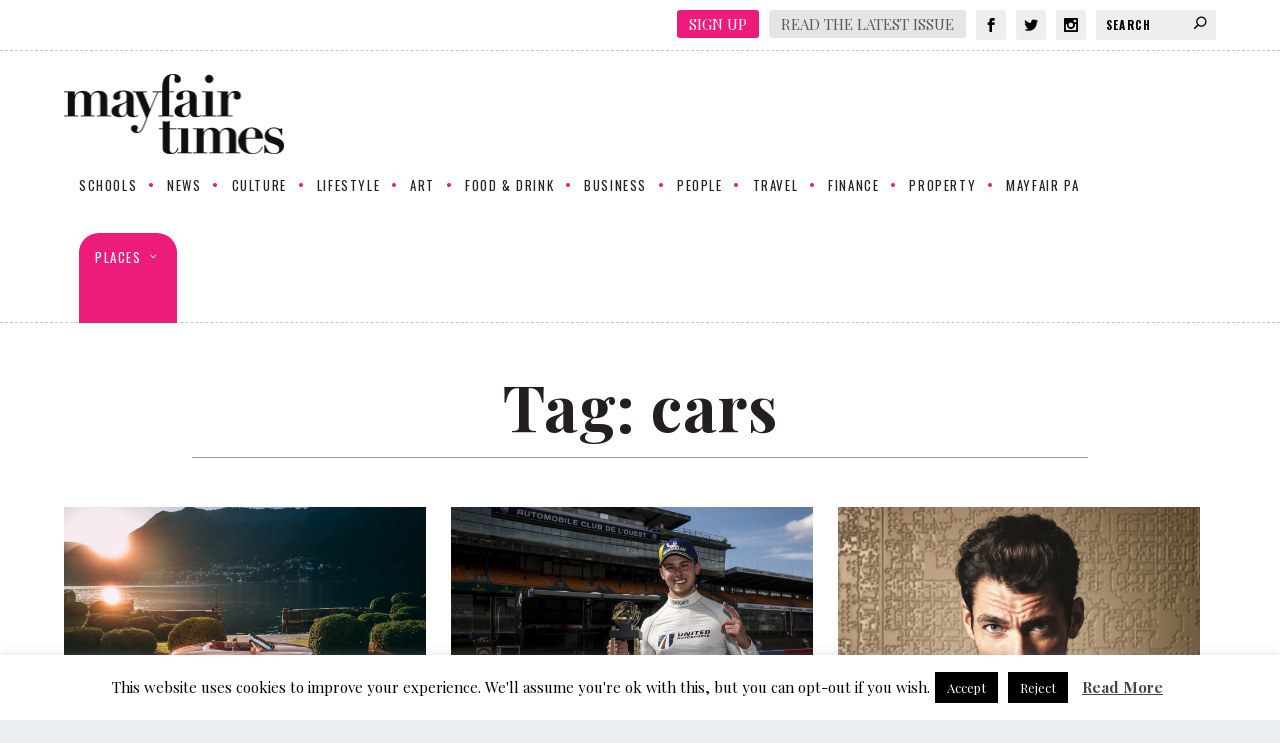

--- FILE ---
content_type: text/html; charset=UTF-8
request_url: https://mayfairtimes.co.uk/mentioned/cars/
body_size: 39911
content:
<!DOCTYPE html>
<!--[if IE 6]>
<html id="ie6" lang="en-GB">
<![endif]-->
<!--[if IE 7]>
<html id="ie7" lang="en-GB">
<![endif]-->
<!--[if IE 8]>
<html id="ie8" lang="en-GB">
<![endif]-->
<!--[if !(IE 6) | !(IE 7) | !(IE 8)  ]><!-->
<html lang="en-GB">
<!--<![endif]-->
<head>
	<meta charset="UTF-8" />
			
	<meta http-equiv="X-UA-Compatible" content="IE=edge">
	<link rel="pingback" href="https://mayfairtimes.co.uk/xmlrpc.php" />

		<!--[if lt IE 9]>
	<script src="https://mayfairtimes.co.uk/wp-content/themes/Extra/scripts/ext/html5.js" type="text/javascript"></script>
	<![endif]-->

	<script type="text/javascript">
		document.documentElement.className = 'js';
	</script>

	<title>cars | Mayfair Times</title>
<link data-rocket-preload as="style" href="https://fonts.googleapis.com/css?family=Oswald%3A400%2C700%7CPlayfair%20Display%3A400%2C400i%2C700%2C700i%7COpen%20Sans%3A300italic%2C400italic%2C600italic%2C700italic%2C800italic%2C400%2C300%2C600%2C700%2C800%7COpen%20Sans%3A400%2C700&#038;subset=latin%2Clatin-ext&#038;display=swap" rel="preload">
<link href="https://fonts.googleapis.com/css?family=Oswald%3A400%2C700%7CPlayfair%20Display%3A400%2C400i%2C700%2C700i%7COpen%20Sans%3A300italic%2C400italic%2C600italic%2C700italic%2C800italic%2C400%2C300%2C600%2C700%2C800%7COpen%20Sans%3A400%2C700&#038;subset=latin%2Clatin-ext&#038;display=swap" media="print" onload="this.media=&#039;all&#039;" rel="stylesheet">
<noscript data-wpr-hosted-gf-parameters=""><link rel="stylesheet" href="https://fonts.googleapis.com/css?family=Oswald%3A400%2C700%7CPlayfair%20Display%3A400%2C400i%2C700%2C700i%7COpen%20Sans%3A300italic%2C400italic%2C600italic%2C700italic%2C800italic%2C400%2C300%2C600%2C700%2C800%7COpen%20Sans%3A400%2C700&#038;subset=latin%2Clatin-ext&#038;display=swap"></noscript>
<link rel="preconnect" href="https://fonts.gstatic.com" crossorigin /><meta name='robots' content='max-image-preview:large' />
<link rel='dns-prefetch' href='//fonts.googleapis.com' />
<link href='https://fonts.gstatic.com' crossorigin rel='preconnect' />
<link rel="alternate" type="application/rss+xml" title="Mayfair Times &raquo; Feed" href="https://mayfairtimes.co.uk/feed/" />
<link rel="alternate" type="application/rss+xml" title="Mayfair Times &raquo; Comments Feed" href="https://mayfairtimes.co.uk/comments/feed/" />
<link rel="alternate" type="application/rss+xml" title="Mayfair Times &raquo; cars Tag Feed" href="https://mayfairtimes.co.uk/mentioned/cars/feed/" />
		<!-- This site uses the Google Analytics by MonsterInsights plugin v9.11.1 - Using Analytics tracking - https://www.monsterinsights.com/ -->
							<script src="//www.googletagmanager.com/gtag/js?id=G-DN95J36QCZ"  data-cfasync="false" data-wpfc-render="false" type="text/javascript" async></script>
			<script data-cfasync="false" data-wpfc-render="false" type="text/javascript">
				var mi_version = '9.11.1';
				var mi_track_user = true;
				var mi_no_track_reason = '';
								var MonsterInsightsDefaultLocations = {"page_location":"https:\/\/mayfairtimes.co.uk\/mentioned\/cars\/"};
								if ( typeof MonsterInsightsPrivacyGuardFilter === 'function' ) {
					var MonsterInsightsLocations = (typeof MonsterInsightsExcludeQuery === 'object') ? MonsterInsightsPrivacyGuardFilter( MonsterInsightsExcludeQuery ) : MonsterInsightsPrivacyGuardFilter( MonsterInsightsDefaultLocations );
				} else {
					var MonsterInsightsLocations = (typeof MonsterInsightsExcludeQuery === 'object') ? MonsterInsightsExcludeQuery : MonsterInsightsDefaultLocations;
				}

								var disableStrs = [
										'ga-disable-G-DN95J36QCZ',
									];

				/* Function to detect opted out users */
				function __gtagTrackerIsOptedOut() {
					for (var index = 0; index < disableStrs.length; index++) {
						if (document.cookie.indexOf(disableStrs[index] + '=true') > -1) {
							return true;
						}
					}

					return false;
				}

				/* Disable tracking if the opt-out cookie exists. */
				if (__gtagTrackerIsOptedOut()) {
					for (var index = 0; index < disableStrs.length; index++) {
						window[disableStrs[index]] = true;
					}
				}

				/* Opt-out function */
				function __gtagTrackerOptout() {
					for (var index = 0; index < disableStrs.length; index++) {
						document.cookie = disableStrs[index] + '=true; expires=Thu, 31 Dec 2099 23:59:59 UTC; path=/';
						window[disableStrs[index]] = true;
					}
				}

				if ('undefined' === typeof gaOptout) {
					function gaOptout() {
						__gtagTrackerOptout();
					}
				}
								window.dataLayer = window.dataLayer || [];

				window.MonsterInsightsDualTracker = {
					helpers: {},
					trackers: {},
				};
				if (mi_track_user) {
					function __gtagDataLayer() {
						dataLayer.push(arguments);
					}

					function __gtagTracker(type, name, parameters) {
						if (!parameters) {
							parameters = {};
						}

						if (parameters.send_to) {
							__gtagDataLayer.apply(null, arguments);
							return;
						}

						if (type === 'event') {
														parameters.send_to = monsterinsights_frontend.v4_id;
							var hookName = name;
							if (typeof parameters['event_category'] !== 'undefined') {
								hookName = parameters['event_category'] + ':' + name;
							}

							if (typeof MonsterInsightsDualTracker.trackers[hookName] !== 'undefined') {
								MonsterInsightsDualTracker.trackers[hookName](parameters);
							} else {
								__gtagDataLayer('event', name, parameters);
							}
							
						} else {
							__gtagDataLayer.apply(null, arguments);
						}
					}

					__gtagTracker('js', new Date());
					__gtagTracker('set', {
						'developer_id.dZGIzZG': true,
											});
					if ( MonsterInsightsLocations.page_location ) {
						__gtagTracker('set', MonsterInsightsLocations);
					}
										__gtagTracker('config', 'G-DN95J36QCZ', {"forceSSL":"true"} );
										window.gtag = __gtagTracker;										(function () {
						/* https://developers.google.com/analytics/devguides/collection/analyticsjs/ */
						/* ga and __gaTracker compatibility shim. */
						var noopfn = function () {
							return null;
						};
						var newtracker = function () {
							return new Tracker();
						};
						var Tracker = function () {
							return null;
						};
						var p = Tracker.prototype;
						p.get = noopfn;
						p.set = noopfn;
						p.send = function () {
							var args = Array.prototype.slice.call(arguments);
							args.unshift('send');
							__gaTracker.apply(null, args);
						};
						var __gaTracker = function () {
							var len = arguments.length;
							if (len === 0) {
								return;
							}
							var f = arguments[len - 1];
							if (typeof f !== 'object' || f === null || typeof f.hitCallback !== 'function') {
								if ('send' === arguments[0]) {
									var hitConverted, hitObject = false, action;
									if ('event' === arguments[1]) {
										if ('undefined' !== typeof arguments[3]) {
											hitObject = {
												'eventAction': arguments[3],
												'eventCategory': arguments[2],
												'eventLabel': arguments[4],
												'value': arguments[5] ? arguments[5] : 1,
											}
										}
									}
									if ('pageview' === arguments[1]) {
										if ('undefined' !== typeof arguments[2]) {
											hitObject = {
												'eventAction': 'page_view',
												'page_path': arguments[2],
											}
										}
									}
									if (typeof arguments[2] === 'object') {
										hitObject = arguments[2];
									}
									if (typeof arguments[5] === 'object') {
										Object.assign(hitObject, arguments[5]);
									}
									if ('undefined' !== typeof arguments[1].hitType) {
										hitObject = arguments[1];
										if ('pageview' === hitObject.hitType) {
											hitObject.eventAction = 'page_view';
										}
									}
									if (hitObject) {
										action = 'timing' === arguments[1].hitType ? 'timing_complete' : hitObject.eventAction;
										hitConverted = mapArgs(hitObject);
										__gtagTracker('event', action, hitConverted);
									}
								}
								return;
							}

							function mapArgs(args) {
								var arg, hit = {};
								var gaMap = {
									'eventCategory': 'event_category',
									'eventAction': 'event_action',
									'eventLabel': 'event_label',
									'eventValue': 'event_value',
									'nonInteraction': 'non_interaction',
									'timingCategory': 'event_category',
									'timingVar': 'name',
									'timingValue': 'value',
									'timingLabel': 'event_label',
									'page': 'page_path',
									'location': 'page_location',
									'title': 'page_title',
									'referrer' : 'page_referrer',
								};
								for (arg in args) {
																		if (!(!args.hasOwnProperty(arg) || !gaMap.hasOwnProperty(arg))) {
										hit[gaMap[arg]] = args[arg];
									} else {
										hit[arg] = args[arg];
									}
								}
								return hit;
							}

							try {
								f.hitCallback();
							} catch (ex) {
							}
						};
						__gaTracker.create = newtracker;
						__gaTracker.getByName = newtracker;
						__gaTracker.getAll = function () {
							return [];
						};
						__gaTracker.remove = noopfn;
						__gaTracker.loaded = true;
						window['__gaTracker'] = __gaTracker;
					})();
									} else {
										console.log("");
					(function () {
						function __gtagTracker() {
							return null;
						}

						window['__gtagTracker'] = __gtagTracker;
						window['gtag'] = __gtagTracker;
					})();
									}
			</script>
							<!-- / Google Analytics by MonsterInsights -->
		<meta content="London Vibes v.1" name="generator"/><style id='wp-img-auto-sizes-contain-inline-css' type='text/css'>
img:is([sizes=auto i],[sizes^="auto," i]){contain-intrinsic-size:3000px 1500px}
/*# sourceURL=wp-img-auto-sizes-contain-inline-css */
</style>
<link rel='stylesheet' id='sbi_styles-css' href='https://mayfairtimes.co.uk/wp-content/plugins/instagram-feed/css/sbi-styles.min.css?ver=6.10.0' type='text/css' media='all' />
<link data-minify="1" rel='stylesheet' id='cookie-law-info-css' href='https://mayfairtimes.co.uk/wp-content/cache/min/1/wp-content/plugins/cookie-law-info/legacy/public/css/cookie-law-info-public.css?ver=1764598885' type='text/css' media='all' />
<link data-minify="1" rel='stylesheet' id='cookie-law-info-gdpr-css' href='https://mayfairtimes.co.uk/wp-content/cache/min/1/wp-content/plugins/cookie-law-info/legacy/public/css/cookie-law-info-gdpr.css?ver=1764598885' type='text/css' media='all' />
<link rel='stylesheet' id='ctf_styles-css' href='https://mayfairtimes.co.uk/wp-content/plugins/custom-twitter-feeds/css/ctf-styles.min.css?ver=2.3.1' type='text/css' media='all' />
<link data-minify="1" rel='stylesheet' id='same-category-posts-css' href='https://mayfairtimes.co.uk/wp-content/cache/min/1/wp-content/plugins/same-category-posts/same-category-posts.css?ver=1764598885' type='text/css' media='all' />


<link data-minify="1" rel='stylesheet' id='extra-style-parent-css' href='https://mayfairtimes.co.uk/wp-content/cache/min/1/wp-content/themes/Extra/style.min.css?ver=1764598885' type='text/css' media='all' />
<style id='extra-dynamic-critical-inline-css' type='text/css'>
@font-face{font-family:ETmodules;font-display:block;src:url(//mayfairtimes.co.uk/wp-content/themes/Extra/core/admin/fonts/modules/all/modules.eot);src:url(//mayfairtimes.co.uk/wp-content/themes/Extra/core/admin/fonts/modules/all/modules.eot?#iefix) format("embedded-opentype"),url(//mayfairtimes.co.uk/wp-content/themes/Extra/core/admin/fonts/modules/all/modules.woff) format("woff"),url(//mayfairtimes.co.uk/wp-content/themes/Extra/core/admin/fonts/modules/all/modules.ttf) format("truetype"),url(//mayfairtimes.co.uk/wp-content/themes/Extra/core/admin/fonts/modules/all/modules.svg#ETmodules) format("svg");font-weight:400;font-style:normal}
.et_audio_content,.et_link_content,.et_quote_content{background-color:#2ea3f2}.et_pb_post .et-pb-controllers a{margin-bottom:10px}.format-gallery .et-pb-controllers{bottom:0}.et_pb_blog_grid .et_audio_content{margin-bottom:19px}.et_pb_row .et_pb_blog_grid .et_pb_post .et_pb_slide{min-height:180px}.et_audio_content .wp-block-audio{margin:0;padding:0}.et_audio_content h2{line-height:44px}.et_pb_column_1_2 .et_audio_content h2,.et_pb_column_1_3 .et_audio_content h2,.et_pb_column_1_4 .et_audio_content h2,.et_pb_column_1_5 .et_audio_content h2,.et_pb_column_1_6 .et_audio_content h2,.et_pb_column_2_5 .et_audio_content h2,.et_pb_column_3_5 .et_audio_content h2,.et_pb_column_3_8 .et_audio_content h2{margin-bottom:9px;margin-top:0}.et_pb_column_1_2 .et_audio_content,.et_pb_column_3_5 .et_audio_content{padding:35px 40px}.et_pb_column_1_2 .et_audio_content h2,.et_pb_column_3_5 .et_audio_content h2{line-height:32px}.et_pb_column_1_3 .et_audio_content,.et_pb_column_1_4 .et_audio_content,.et_pb_column_1_5 .et_audio_content,.et_pb_column_1_6 .et_audio_content,.et_pb_column_2_5 .et_audio_content,.et_pb_column_3_8 .et_audio_content{padding:35px 20px}.et_pb_column_1_3 .et_audio_content h2,.et_pb_column_1_4 .et_audio_content h2,.et_pb_column_1_5 .et_audio_content h2,.et_pb_column_1_6 .et_audio_content h2,.et_pb_column_2_5 .et_audio_content h2,.et_pb_column_3_8 .et_audio_content h2{font-size:18px;line-height:26px}article.et_pb_has_overlay .et_pb_blog_image_container{position:relative}.et_pb_post>.et_main_video_container{position:relative;margin-bottom:30px}.et_pb_post .et_pb_video_overlay .et_pb_video_play{color:#fff}.et_pb_post .et_pb_video_overlay_hover:hover{background:rgba(0,0,0,.6)}.et_audio_content,.et_link_content,.et_quote_content{text-align:center;word-wrap:break-word;position:relative;padding:50px 60px}.et_audio_content h2,.et_link_content a.et_link_main_url,.et_link_content h2,.et_quote_content blockquote cite,.et_quote_content blockquote p{color:#fff!important}.et_quote_main_link{position:absolute;text-indent:-9999px;width:100%;height:100%;display:block;top:0;left:0}.et_quote_content blockquote{padding:0;margin:0;border:none}.et_audio_content h2,.et_link_content h2,.et_quote_content blockquote p{margin-top:0}.et_audio_content h2{margin-bottom:20px}.et_audio_content h2,.et_link_content h2,.et_quote_content blockquote p{line-height:44px}.et_link_content a.et_link_main_url,.et_quote_content blockquote cite{font-size:18px;font-weight:200}.et_quote_content blockquote cite{font-style:normal}.et_pb_column_2_3 .et_quote_content{padding:50px 42px 45px}.et_pb_column_2_3 .et_audio_content,.et_pb_column_2_3 .et_link_content{padding:40px 40px 45px}.et_pb_column_1_2 .et_audio_content,.et_pb_column_1_2 .et_link_content,.et_pb_column_1_2 .et_quote_content,.et_pb_column_3_5 .et_audio_content,.et_pb_column_3_5 .et_link_content,.et_pb_column_3_5 .et_quote_content{padding:35px 40px}.et_pb_column_1_2 .et_quote_content blockquote p,.et_pb_column_3_5 .et_quote_content blockquote p{font-size:26px;line-height:32px}.et_pb_column_1_2 .et_audio_content h2,.et_pb_column_1_2 .et_link_content h2,.et_pb_column_3_5 .et_audio_content h2,.et_pb_column_3_5 .et_link_content h2{line-height:32px}.et_pb_column_1_2 .et_link_content a.et_link_main_url,.et_pb_column_1_2 .et_quote_content blockquote cite,.et_pb_column_3_5 .et_link_content a.et_link_main_url,.et_pb_column_3_5 .et_quote_content blockquote cite{font-size:14px}.et_pb_column_1_3 .et_quote_content,.et_pb_column_1_4 .et_quote_content,.et_pb_column_1_5 .et_quote_content,.et_pb_column_1_6 .et_quote_content,.et_pb_column_2_5 .et_quote_content,.et_pb_column_3_8 .et_quote_content{padding:35px 30px 32px}.et_pb_column_1_3 .et_audio_content,.et_pb_column_1_3 .et_link_content,.et_pb_column_1_4 .et_audio_content,.et_pb_column_1_4 .et_link_content,.et_pb_column_1_5 .et_audio_content,.et_pb_column_1_5 .et_link_content,.et_pb_column_1_6 .et_audio_content,.et_pb_column_1_6 .et_link_content,.et_pb_column_2_5 .et_audio_content,.et_pb_column_2_5 .et_link_content,.et_pb_column_3_8 .et_audio_content,.et_pb_column_3_8 .et_link_content{padding:35px 20px}.et_pb_column_1_3 .et_audio_content h2,.et_pb_column_1_3 .et_link_content h2,.et_pb_column_1_3 .et_quote_content blockquote p,.et_pb_column_1_4 .et_audio_content h2,.et_pb_column_1_4 .et_link_content h2,.et_pb_column_1_4 .et_quote_content blockquote p,.et_pb_column_1_5 .et_audio_content h2,.et_pb_column_1_5 .et_link_content h2,.et_pb_column_1_5 .et_quote_content blockquote p,.et_pb_column_1_6 .et_audio_content h2,.et_pb_column_1_6 .et_link_content h2,.et_pb_column_1_6 .et_quote_content blockquote p,.et_pb_column_2_5 .et_audio_content h2,.et_pb_column_2_5 .et_link_content h2,.et_pb_column_2_5 .et_quote_content blockquote p,.et_pb_column_3_8 .et_audio_content h2,.et_pb_column_3_8 .et_link_content h2,.et_pb_column_3_8 .et_quote_content blockquote p{font-size:18px;line-height:26px}.et_pb_column_1_3 .et_link_content a.et_link_main_url,.et_pb_column_1_3 .et_quote_content blockquote cite,.et_pb_column_1_4 .et_link_content a.et_link_main_url,.et_pb_column_1_4 .et_quote_content blockquote cite,.et_pb_column_1_5 .et_link_content a.et_link_main_url,.et_pb_column_1_5 .et_quote_content blockquote cite,.et_pb_column_1_6 .et_link_content a.et_link_main_url,.et_pb_column_1_6 .et_quote_content blockquote cite,.et_pb_column_2_5 .et_link_content a.et_link_main_url,.et_pb_column_2_5 .et_quote_content blockquote cite,.et_pb_column_3_8 .et_link_content a.et_link_main_url,.et_pb_column_3_8 .et_quote_content blockquote cite{font-size:14px}.et_pb_post .et_pb_gallery_post_type .et_pb_slide{min-height:500px;background-size:cover!important;background-position:top}.format-gallery .et_pb_slider.gallery-not-found .et_pb_slide{box-shadow:inset 0 0 10px rgba(0,0,0,.1)}.format-gallery .et_pb_slider:hover .et-pb-arrow-prev{left:0}.format-gallery .et_pb_slider:hover .et-pb-arrow-next{right:0}.et_pb_post>.et_pb_slider{margin-bottom:30px}.et_pb_column_3_4 .et_pb_post .et_pb_slide{min-height:442px}.et_pb_column_2_3 .et_pb_post .et_pb_slide{min-height:390px}.et_pb_column_1_2 .et_pb_post .et_pb_slide,.et_pb_column_3_5 .et_pb_post .et_pb_slide{min-height:284px}.et_pb_column_1_3 .et_pb_post .et_pb_slide,.et_pb_column_2_5 .et_pb_post .et_pb_slide,.et_pb_column_3_8 .et_pb_post .et_pb_slide{min-height:180px}.et_pb_column_1_4 .et_pb_post .et_pb_slide,.et_pb_column_1_5 .et_pb_post .et_pb_slide,.et_pb_column_1_6 .et_pb_post .et_pb_slide{min-height:125px}.et_pb_portfolio.et_pb_section_parallax .pagination,.et_pb_portfolio.et_pb_section_video .pagination,.et_pb_portfolio_grid.et_pb_section_parallax .pagination,.et_pb_portfolio_grid.et_pb_section_video .pagination{position:relative}.et_pb_bg_layout_light .et_pb_post .post-meta,.et_pb_bg_layout_light .et_pb_post .post-meta a,.et_pb_bg_layout_light .et_pb_post p{color:#666}.et_pb_bg_layout_dark .et_pb_post .post-meta,.et_pb_bg_layout_dark .et_pb_post .post-meta a,.et_pb_bg_layout_dark .et_pb_post p{color:inherit}.et_pb_text_color_dark .et_audio_content h2,.et_pb_text_color_dark .et_link_content a.et_link_main_url,.et_pb_text_color_dark .et_link_content h2,.et_pb_text_color_dark .et_quote_content blockquote cite,.et_pb_text_color_dark .et_quote_content blockquote p{color:#666!important}.et_pb_text_color_dark.et_audio_content h2,.et_pb_text_color_dark.et_link_content a.et_link_main_url,.et_pb_text_color_dark.et_link_content h2,.et_pb_text_color_dark.et_quote_content blockquote cite,.et_pb_text_color_dark.et_quote_content blockquote p{color:#bbb!important}.et_pb_text_color_dark.et_audio_content,.et_pb_text_color_dark.et_link_content,.et_pb_text_color_dark.et_quote_content{background-color:#e8e8e8}@media (min-width:981px) and (max-width:1100px){.et_quote_content{padding:50px 70px 45px}.et_pb_column_2_3 .et_quote_content{padding:50px 50px 45px}.et_pb_column_1_2 .et_quote_content,.et_pb_column_3_5 .et_quote_content{padding:35px 47px 30px}.et_pb_column_1_3 .et_quote_content,.et_pb_column_1_4 .et_quote_content,.et_pb_column_1_5 .et_quote_content,.et_pb_column_1_6 .et_quote_content,.et_pb_column_2_5 .et_quote_content,.et_pb_column_3_8 .et_quote_content{padding:35px 25px 32px}.et_pb_column_4_4 .et_pb_post .et_pb_slide{min-height:534px}.et_pb_column_3_4 .et_pb_post .et_pb_slide{min-height:392px}.et_pb_column_2_3 .et_pb_post .et_pb_slide{min-height:345px}.et_pb_column_1_2 .et_pb_post .et_pb_slide,.et_pb_column_3_5 .et_pb_post .et_pb_slide{min-height:250px}.et_pb_column_1_3 .et_pb_post .et_pb_slide,.et_pb_column_2_5 .et_pb_post .et_pb_slide,.et_pb_column_3_8 .et_pb_post .et_pb_slide{min-height:155px}.et_pb_column_1_4 .et_pb_post .et_pb_slide,.et_pb_column_1_5 .et_pb_post .et_pb_slide,.et_pb_column_1_6 .et_pb_post .et_pb_slide{min-height:108px}}@media (max-width:980px){.et_pb_bg_layout_dark_tablet .et_audio_content h2{color:#fff!important}.et_pb_text_color_dark_tablet.et_audio_content h2{color:#bbb!important}.et_pb_text_color_dark_tablet.et_audio_content{background-color:#e8e8e8}.et_pb_bg_layout_dark_tablet .et_audio_content h2,.et_pb_bg_layout_dark_tablet .et_link_content a.et_link_main_url,.et_pb_bg_layout_dark_tablet .et_link_content h2,.et_pb_bg_layout_dark_tablet .et_quote_content blockquote cite,.et_pb_bg_layout_dark_tablet .et_quote_content blockquote p{color:#fff!important}.et_pb_text_color_dark_tablet .et_audio_content h2,.et_pb_text_color_dark_tablet .et_link_content a.et_link_main_url,.et_pb_text_color_dark_tablet .et_link_content h2,.et_pb_text_color_dark_tablet .et_quote_content blockquote cite,.et_pb_text_color_dark_tablet .et_quote_content blockquote p{color:#666!important}.et_pb_text_color_dark_tablet.et_audio_content h2,.et_pb_text_color_dark_tablet.et_link_content a.et_link_main_url,.et_pb_text_color_dark_tablet.et_link_content h2,.et_pb_text_color_dark_tablet.et_quote_content blockquote cite,.et_pb_text_color_dark_tablet.et_quote_content blockquote p{color:#bbb!important}.et_pb_text_color_dark_tablet.et_audio_content,.et_pb_text_color_dark_tablet.et_link_content,.et_pb_text_color_dark_tablet.et_quote_content{background-color:#e8e8e8}}@media (min-width:768px) and (max-width:980px){.et_audio_content h2{font-size:26px!important;line-height:44px!important;margin-bottom:24px!important}.et_pb_post>.et_pb_gallery_post_type>.et_pb_slides>.et_pb_slide{min-height:384px!important}.et_quote_content{padding:50px 43px 45px!important}.et_quote_content blockquote p{font-size:26px!important;line-height:44px!important}.et_quote_content blockquote cite{font-size:18px!important}.et_link_content{padding:40px 40px 45px}.et_link_content h2{font-size:26px!important;line-height:44px!important}.et_link_content a.et_link_main_url{font-size:18px!important}}@media (max-width:767px){.et_audio_content h2,.et_link_content h2,.et_quote_content,.et_quote_content blockquote p{font-size:20px!important;line-height:26px!important}.et_audio_content,.et_link_content{padding:35px 20px!important}.et_audio_content h2{margin-bottom:9px!important}.et_pb_bg_layout_dark_phone .et_audio_content h2{color:#fff!important}.et_pb_text_color_dark_phone.et_audio_content{background-color:#e8e8e8}.et_link_content a.et_link_main_url,.et_quote_content blockquote cite{font-size:14px!important}.format-gallery .et-pb-controllers{height:auto}.et_pb_post>.et_pb_gallery_post_type>.et_pb_slides>.et_pb_slide{min-height:222px!important}.et_pb_bg_layout_dark_phone .et_audio_content h2,.et_pb_bg_layout_dark_phone .et_link_content a.et_link_main_url,.et_pb_bg_layout_dark_phone .et_link_content h2,.et_pb_bg_layout_dark_phone .et_quote_content blockquote cite,.et_pb_bg_layout_dark_phone .et_quote_content blockquote p{color:#fff!important}.et_pb_text_color_dark_phone .et_audio_content h2,.et_pb_text_color_dark_phone .et_link_content a.et_link_main_url,.et_pb_text_color_dark_phone .et_link_content h2,.et_pb_text_color_dark_phone .et_quote_content blockquote cite,.et_pb_text_color_dark_phone .et_quote_content blockquote p{color:#666!important}.et_pb_text_color_dark_phone.et_audio_content h2,.et_pb_text_color_dark_phone.et_link_content a.et_link_main_url,.et_pb_text_color_dark_phone.et_link_content h2,.et_pb_text_color_dark_phone.et_quote_content blockquote cite,.et_pb_text_color_dark_phone.et_quote_content blockquote p{color:#bbb!important}.et_pb_text_color_dark_phone.et_audio_content,.et_pb_text_color_dark_phone.et_link_content,.et_pb_text_color_dark_phone.et_quote_content{background-color:#e8e8e8}}@media (max-width:479px){.et_pb_column_1_2 .et_pb_carousel_item .et_pb_video_play,.et_pb_column_1_3 .et_pb_carousel_item .et_pb_video_play,.et_pb_column_2_3 .et_pb_carousel_item .et_pb_video_play,.et_pb_column_2_5 .et_pb_carousel_item .et_pb_video_play,.et_pb_column_3_5 .et_pb_carousel_item .et_pb_video_play,.et_pb_column_3_8 .et_pb_carousel_item .et_pb_video_play{font-size:1.5rem;line-height:1.5rem;margin-left:-.75rem;margin-top:-.75rem}.et_audio_content,.et_quote_content{padding:35px 20px!important}.et_pb_post>.et_pb_gallery_post_type>.et_pb_slides>.et_pb_slide{min-height:156px!important}}.et_full_width_page .et_gallery_item{float:left;width:20.875%;margin:0 5.5% 5.5% 0}.et_full_width_page .et_gallery_item:nth-child(3n){margin-right:5.5%}.et_full_width_page .et_gallery_item:nth-child(3n+1){clear:none}.et_full_width_page .et_gallery_item:nth-child(4n){margin-right:0}.et_full_width_page .et_gallery_item:nth-child(4n+1){clear:both}
.et_pb_slider{position:relative;overflow:hidden}.et_pb_slide{padding:0 6%;background-size:cover;background-position:50%;background-repeat:no-repeat}.et_pb_slider .et_pb_slide{display:none;float:left;margin-right:-100%;position:relative;width:100%;text-align:center;list-style:none!important;background-position:50%;background-size:100%;background-size:cover}.et_pb_slider .et_pb_slide:first-child{display:list-item}.et-pb-controllers{position:absolute;bottom:20px;left:0;width:100%;text-align:center;z-index:10}.et-pb-controllers a{display:inline-block;background-color:hsla(0,0%,100%,.5);text-indent:-9999px;border-radius:7px;width:7px;height:7px;margin-right:10px;padding:0;opacity:.5}.et-pb-controllers .et-pb-active-control{opacity:1}.et-pb-controllers a:last-child{margin-right:0}.et-pb-controllers .et-pb-active-control{background-color:#fff}.et_pb_slides .et_pb_temp_slide{display:block}.et_pb_slides:after{content:"";display:block;clear:both;visibility:hidden;line-height:0;height:0;width:0}@media (max-width:980px){.et_pb_bg_layout_light_tablet .et-pb-controllers .et-pb-active-control{background-color:#333}.et_pb_bg_layout_light_tablet .et-pb-controllers a{background-color:rgba(0,0,0,.3)}.et_pb_bg_layout_light_tablet .et_pb_slide_content{color:#333}.et_pb_bg_layout_dark_tablet .et_pb_slide_description{text-shadow:0 1px 3px rgba(0,0,0,.3)}.et_pb_bg_layout_dark_tablet .et_pb_slide_content{color:#fff}.et_pb_bg_layout_dark_tablet .et-pb-controllers .et-pb-active-control{background-color:#fff}.et_pb_bg_layout_dark_tablet .et-pb-controllers a{background-color:hsla(0,0%,100%,.5)}}@media (max-width:767px){.et-pb-controllers{position:absolute;bottom:5%;left:0;width:100%;text-align:center;z-index:10;height:14px}.et_transparent_nav .et_pb_section:first-child .et-pb-controllers{bottom:18px}.et_pb_bg_layout_light_phone.et_pb_slider_with_overlay .et_pb_slide_overlay_container,.et_pb_bg_layout_light_phone.et_pb_slider_with_text_overlay .et_pb_text_overlay_wrapper{background-color:hsla(0,0%,100%,.9)}.et_pb_bg_layout_light_phone .et-pb-controllers .et-pb-active-control{background-color:#333}.et_pb_bg_layout_dark_phone.et_pb_slider_with_overlay .et_pb_slide_overlay_container,.et_pb_bg_layout_dark_phone.et_pb_slider_with_text_overlay .et_pb_text_overlay_wrapper,.et_pb_bg_layout_light_phone .et-pb-controllers a{background-color:rgba(0,0,0,.3)}.et_pb_bg_layout_dark_phone .et-pb-controllers .et-pb-active-control{background-color:#fff}.et_pb_bg_layout_dark_phone .et-pb-controllers a{background-color:hsla(0,0%,100%,.5)}}.et_mobile_device .et_pb_slider_parallax .et_pb_slide,.et_mobile_device .et_pb_slides .et_parallax_bg.et_pb_parallax_css{background-attachment:scroll}
.et-pb-arrow-next,.et-pb-arrow-prev{position:absolute;top:50%;z-index:100;font-size:48px;color:#fff;margin-top:-24px;transition:all .2s ease-in-out;opacity:0}.et_pb_bg_layout_light .et-pb-arrow-next,.et_pb_bg_layout_light .et-pb-arrow-prev{color:#333}.et_pb_slider:hover .et-pb-arrow-prev{left:22px;opacity:1}.et_pb_slider:hover .et-pb-arrow-next{right:22px;opacity:1}.et_pb_bg_layout_light .et-pb-controllers .et-pb-active-control{background-color:#333}.et_pb_bg_layout_light .et-pb-controllers a{background-color:rgba(0,0,0,.3)}.et-pb-arrow-next:hover,.et-pb-arrow-prev:hover{text-decoration:none}.et-pb-arrow-next span,.et-pb-arrow-prev span{display:none}.et-pb-arrow-prev{left:-22px}.et-pb-arrow-next{right:-22px}.et-pb-arrow-prev:before{content:"4"}.et-pb-arrow-next:before{content:"5"}.format-gallery .et-pb-arrow-next,.format-gallery .et-pb-arrow-prev{color:#fff}.et_pb_column_1_3 .et_pb_slider:hover .et-pb-arrow-prev,.et_pb_column_1_4 .et_pb_slider:hover .et-pb-arrow-prev,.et_pb_column_1_5 .et_pb_slider:hover .et-pb-arrow-prev,.et_pb_column_1_6 .et_pb_slider:hover .et-pb-arrow-prev,.et_pb_column_2_5 .et_pb_slider:hover .et-pb-arrow-prev{left:0}.et_pb_column_1_3 .et_pb_slider:hover .et-pb-arrow-next,.et_pb_column_1_4 .et_pb_slider:hover .et-pb-arrow-prev,.et_pb_column_1_5 .et_pb_slider:hover .et-pb-arrow-prev,.et_pb_column_1_6 .et_pb_slider:hover .et-pb-arrow-prev,.et_pb_column_2_5 .et_pb_slider:hover .et-pb-arrow-next{right:0}.et_pb_column_1_4 .et_pb_slider .et_pb_slide,.et_pb_column_1_5 .et_pb_slider .et_pb_slide,.et_pb_column_1_6 .et_pb_slider .et_pb_slide{min-height:170px}.et_pb_column_1_4 .et_pb_slider:hover .et-pb-arrow-next,.et_pb_column_1_5 .et_pb_slider:hover .et-pb-arrow-next,.et_pb_column_1_6 .et_pb_slider:hover .et-pb-arrow-next{right:0}@media (max-width:980px){.et_pb_bg_layout_light_tablet .et-pb-arrow-next,.et_pb_bg_layout_light_tablet .et-pb-arrow-prev{color:#333}.et_pb_bg_layout_dark_tablet .et-pb-arrow-next,.et_pb_bg_layout_dark_tablet .et-pb-arrow-prev{color:#fff}}@media (max-width:767px){.et_pb_slider:hover .et-pb-arrow-prev{left:0;opacity:1}.et_pb_slider:hover .et-pb-arrow-next{right:0;opacity:1}.et_pb_bg_layout_light_phone .et-pb-arrow-next,.et_pb_bg_layout_light_phone .et-pb-arrow-prev{color:#333}.et_pb_bg_layout_dark_phone .et-pb-arrow-next,.et_pb_bg_layout_dark_phone .et-pb-arrow-prev{color:#fff}}.et_mobile_device .et-pb-arrow-prev{left:22px;opacity:1}.et_mobile_device .et-pb-arrow-next{right:22px;opacity:1}@media (max-width:767px){.et_mobile_device .et-pb-arrow-prev{left:0;opacity:1}.et_mobile_device .et-pb-arrow-next{right:0;opacity:1}}
.et_overlay{z-index:-1;position:absolute;top:0;left:0;display:block;width:100%;height:100%;background:hsla(0,0%,100%,.9);opacity:0;pointer-events:none;transition:all .3s;border:1px solid #e5e5e5;box-sizing:border-box;-webkit-backface-visibility:hidden;backface-visibility:hidden;-webkit-font-smoothing:antialiased}.et_overlay:before{color:#2ea3f2;content:"\E050";position:absolute;top:50%;left:50%;transform:translate(-50%,-50%);font-size:32px;transition:all .4s}.et_portfolio_image,.et_shop_image{position:relative;display:block}.et_pb_has_overlay:not(.et_pb_image):hover .et_overlay,.et_portfolio_image:hover .et_overlay,.et_shop_image:hover .et_overlay{z-index:3;opacity:1}#ie7 .et_overlay,#ie8 .et_overlay{display:none}.et_pb_module.et_pb_has_overlay{position:relative}.et_pb_module.et_pb_has_overlay .et_overlay,article.et_pb_has_overlay{border:none}
.et_pb_blog_grid .et_audio_container .mejs-container .mejs-controls .mejs-time span{font-size:14px}.et_audio_container .mejs-container{width:auto!important;min-width:unset!important;height:auto!important}.et_audio_container .mejs-container,.et_audio_container .mejs-container .mejs-controls,.et_audio_container .mejs-embed,.et_audio_container .mejs-embed body{background:none;height:auto}.et_audio_container .mejs-controls .mejs-time-rail .mejs-time-loaded,.et_audio_container .mejs-time.mejs-currenttime-container{display:none!important}.et_audio_container .mejs-time{display:block!important;padding:0;margin-left:10px;margin-right:90px;line-height:inherit}.et_audio_container .mejs-android .mejs-time,.et_audio_container .mejs-ios .mejs-time,.et_audio_container .mejs-ipad .mejs-time,.et_audio_container .mejs-iphone .mejs-time{margin-right:0}.et_audio_container .mejs-controls .mejs-horizontal-volume-slider .mejs-horizontal-volume-total,.et_audio_container .mejs-controls .mejs-time-rail .mejs-time-total{background:hsla(0,0%,100%,.5);border-radius:5px;height:4px;margin:8px 0 0;top:0;right:0;left:auto}.et_audio_container .mejs-controls>div{height:20px!important}.et_audio_container .mejs-controls div.mejs-time-rail{padding-top:0;position:relative;display:block!important;margin-left:42px;margin-right:0}.et_audio_container span.mejs-time-total.mejs-time-slider{display:block!important;position:relative!important;max-width:100%;min-width:unset!important}.et_audio_container .mejs-button.mejs-volume-button{width:auto;height:auto;margin-left:auto;position:absolute;right:59px;bottom:-2px}.et_audio_container .mejs-controls .mejs-horizontal-volume-slider .mejs-horizontal-volume-current,.et_audio_container .mejs-controls .mejs-time-rail .mejs-time-current{background:#fff;height:4px;border-radius:5px}.et_audio_container .mejs-controls .mejs-horizontal-volume-slider .mejs-horizontal-volume-handle,.et_audio_container .mejs-controls .mejs-time-rail .mejs-time-handle{display:block;border:none;width:10px}.et_audio_container .mejs-time-rail .mejs-time-handle-content{border-radius:100%;transform:scale(1)}.et_pb_text_color_dark .et_audio_container .mejs-time-rail .mejs-time-handle-content{border-color:#666}.et_audio_container .mejs-time-rail .mejs-time-hovered{height:4px}.et_audio_container .mejs-controls .mejs-horizontal-volume-slider .mejs-horizontal-volume-handle{background:#fff;border-radius:5px;height:10px;position:absolute;top:-3px}.et_audio_container .mejs-container .mejs-controls .mejs-time span{font-size:18px}.et_audio_container .mejs-controls a.mejs-horizontal-volume-slider{display:block!important;height:19px;margin-left:5px;position:absolute;right:0;bottom:0}.et_audio_container .mejs-controls div.mejs-horizontal-volume-slider{height:4px}.et_audio_container .mejs-playpause-button button,.et_audio_container .mejs-volume-button button{background:none!important;margin:0!important;width:auto!important;height:auto!important;position:relative!important;z-index:99}.et_audio_container .mejs-playpause-button button:before{content:"E"!important;font-size:32px;left:0;top:-8px}.et_audio_container .mejs-playpause-button button:before,.et_audio_container .mejs-volume-button button:before{color:#fff}.et_audio_container .mejs-playpause-button{margin-top:-7px!important;width:auto!important;height:auto!important;position:absolute}.et_audio_container .mejs-controls .mejs-button button:focus{outline:none}.et_audio_container .mejs-playpause-button.mejs-pause button:before{content:"`"!important}.et_audio_container .mejs-volume-button button:before{content:"\E068";font-size:18px}.et_pb_text_color_dark .et_audio_container .mejs-controls .mejs-horizontal-volume-slider .mejs-horizontal-volume-total,.et_pb_text_color_dark .et_audio_container .mejs-controls .mejs-time-rail .mejs-time-total{background:hsla(0,0%,60%,.5)}.et_pb_text_color_dark .et_audio_container .mejs-controls .mejs-horizontal-volume-slider .mejs-horizontal-volume-current,.et_pb_text_color_dark .et_audio_container .mejs-controls .mejs-time-rail .mejs-time-current{background:#999}.et_pb_text_color_dark .et_audio_container .mejs-playpause-button button:before,.et_pb_text_color_dark .et_audio_container .mejs-volume-button button:before{color:#666}.et_pb_text_color_dark .et_audio_container .mejs-controls .mejs-horizontal-volume-slider .mejs-horizontal-volume-handle,.et_pb_text_color_dark .mejs-controls .mejs-time-rail .mejs-time-handle{background:#666}.et_pb_text_color_dark .mejs-container .mejs-controls .mejs-time span{color:#999}.et_pb_column_1_3 .et_audio_container .mejs-container .mejs-controls .mejs-time span,.et_pb_column_1_4 .et_audio_container .mejs-container .mejs-controls .mejs-time span,.et_pb_column_1_5 .et_audio_container .mejs-container .mejs-controls .mejs-time span,.et_pb_column_1_6 .et_audio_container .mejs-container .mejs-controls .mejs-time span,.et_pb_column_2_5 .et_audio_container .mejs-container .mejs-controls .mejs-time span,.et_pb_column_3_8 .et_audio_container .mejs-container .mejs-controls .mejs-time span{font-size:14px}.et_audio_container .mejs-container .mejs-controls{padding:0;flex-wrap:wrap;min-width:unset!important;position:relative}@media (max-width:980px){.et_pb_column_1_3 .et_audio_container .mejs-container .mejs-controls .mejs-time span,.et_pb_column_1_4 .et_audio_container .mejs-container .mejs-controls .mejs-time span,.et_pb_column_1_5 .et_audio_container .mejs-container .mejs-controls .mejs-time span,.et_pb_column_1_6 .et_audio_container .mejs-container .mejs-controls .mejs-time span,.et_pb_column_2_5 .et_audio_container .mejs-container .mejs-controls .mejs-time span,.et_pb_column_3_8 .et_audio_container .mejs-container .mejs-controls .mejs-time span{font-size:18px}.et_pb_bg_layout_dark_tablet .et_audio_container .mejs-controls .mejs-horizontal-volume-slider .mejs-horizontal-volume-total,.et_pb_bg_layout_dark_tablet .et_audio_container .mejs-controls .mejs-time-rail .mejs-time-total{background:hsla(0,0%,100%,.5)}.et_pb_bg_layout_dark_tablet .et_audio_container .mejs-controls .mejs-horizontal-volume-slider .mejs-horizontal-volume-current,.et_pb_bg_layout_dark_tablet .et_audio_container .mejs-controls .mejs-time-rail .mejs-time-current{background:#fff}.et_pb_bg_layout_dark_tablet .et_audio_container .mejs-playpause-button button:before,.et_pb_bg_layout_dark_tablet .et_audio_container .mejs-volume-button button:before{color:#fff}.et_pb_bg_layout_dark_tablet .et_audio_container .mejs-controls .mejs-horizontal-volume-slider .mejs-horizontal-volume-handle,.et_pb_bg_layout_dark_tablet .mejs-controls .mejs-time-rail .mejs-time-handle{background:#fff}.et_pb_bg_layout_dark_tablet .mejs-container .mejs-controls .mejs-time span{color:#fff}.et_pb_text_color_dark_tablet .et_audio_container .mejs-controls .mejs-horizontal-volume-slider .mejs-horizontal-volume-total,.et_pb_text_color_dark_tablet .et_audio_container .mejs-controls .mejs-time-rail .mejs-time-total{background:hsla(0,0%,60%,.5)}.et_pb_text_color_dark_tablet .et_audio_container .mejs-controls .mejs-horizontal-volume-slider .mejs-horizontal-volume-current,.et_pb_text_color_dark_tablet .et_audio_container .mejs-controls .mejs-time-rail .mejs-time-current{background:#999}.et_pb_text_color_dark_tablet .et_audio_container .mejs-playpause-button button:before,.et_pb_text_color_dark_tablet .et_audio_container .mejs-volume-button button:before{color:#666}.et_pb_text_color_dark_tablet .et_audio_container .mejs-controls .mejs-horizontal-volume-slider .mejs-horizontal-volume-handle,.et_pb_text_color_dark_tablet .mejs-controls .mejs-time-rail .mejs-time-handle{background:#666}.et_pb_text_color_dark_tablet .mejs-container .mejs-controls .mejs-time span{color:#999}}@media (max-width:767px){.et_audio_container .mejs-container .mejs-controls .mejs-time span{font-size:14px!important}.et_pb_bg_layout_dark_phone .et_audio_container .mejs-controls .mejs-horizontal-volume-slider .mejs-horizontal-volume-total,.et_pb_bg_layout_dark_phone .et_audio_container .mejs-controls .mejs-time-rail .mejs-time-total{background:hsla(0,0%,100%,.5)}.et_pb_bg_layout_dark_phone .et_audio_container .mejs-controls .mejs-horizontal-volume-slider .mejs-horizontal-volume-current,.et_pb_bg_layout_dark_phone .et_audio_container .mejs-controls .mejs-time-rail .mejs-time-current{background:#fff}.et_pb_bg_layout_dark_phone .et_audio_container .mejs-playpause-button button:before,.et_pb_bg_layout_dark_phone .et_audio_container .mejs-volume-button button:before{color:#fff}.et_pb_bg_layout_dark_phone .et_audio_container .mejs-controls .mejs-horizontal-volume-slider .mejs-horizontal-volume-handle,.et_pb_bg_layout_dark_phone .mejs-controls .mejs-time-rail .mejs-time-handle{background:#fff}.et_pb_bg_layout_dark_phone .mejs-container .mejs-controls .mejs-time span{color:#fff}.et_pb_text_color_dark_phone .et_audio_container .mejs-controls .mejs-horizontal-volume-slider .mejs-horizontal-volume-total,.et_pb_text_color_dark_phone .et_audio_container .mejs-controls .mejs-time-rail .mejs-time-total{background:hsla(0,0%,60%,.5)}.et_pb_text_color_dark_phone .et_audio_container .mejs-controls .mejs-horizontal-volume-slider .mejs-horizontal-volume-current,.et_pb_text_color_dark_phone .et_audio_container .mejs-controls .mejs-time-rail .mejs-time-current{background:#999}.et_pb_text_color_dark_phone .et_audio_container .mejs-playpause-button button:before,.et_pb_text_color_dark_phone .et_audio_container .mejs-volume-button button:before{color:#666}.et_pb_text_color_dark_phone .et_audio_container .mejs-controls .mejs-horizontal-volume-slider .mejs-horizontal-volume-handle,.et_pb_text_color_dark_phone .mejs-controls .mejs-time-rail .mejs-time-handle{background:#666}.et_pb_text_color_dark_phone .mejs-container .mejs-controls .mejs-time span{color:#999}}
.et_pb_video_box{display:block;position:relative;z-index:1;line-height:0}.et_pb_video_box video{width:100%!important;height:auto!important}.et_pb_video_overlay{position:absolute;z-index:10;top:0;left:0;height:100%;width:100%;background-size:cover;background-repeat:no-repeat;background-position:50%;cursor:pointer}.et_pb_video_play:before{font-family:ETmodules;content:"I"}.et_pb_video_play{display:block;position:absolute;z-index:100;color:#fff;left:50%;top:50%}.et_pb_column_1_2 .et_pb_video_play,.et_pb_column_2_3 .et_pb_video_play,.et_pb_column_3_4 .et_pb_video_play,.et_pb_column_3_5 .et_pb_video_play,.et_pb_column_4_4 .et_pb_video_play{font-size:6rem;line-height:6rem;margin-left:-3rem;margin-top:-3rem}.et_pb_column_1_3 .et_pb_video_play,.et_pb_column_1_4 .et_pb_video_play,.et_pb_column_1_5 .et_pb_video_play,.et_pb_column_1_6 .et_pb_video_play,.et_pb_column_2_5 .et_pb_video_play,.et_pb_column_3_8 .et_pb_video_play{font-size:3rem;line-height:3rem;margin-left:-1.5rem;margin-top:-1.5rem}.et_pb_bg_layout_light .et_pb_video_play{color:#333}.et_pb_video_overlay_hover{background:transparent;width:100%;height:100%;position:absolute;z-index:100;transition:all .5s ease-in-out}.et_pb_video .et_pb_video_overlay_hover:hover{background:rgba(0,0,0,.6)}@media (min-width:768px) and (max-width:980px){.et_pb_column_1_3 .et_pb_video_play,.et_pb_column_1_4 .et_pb_video_play,.et_pb_column_1_5 .et_pb_video_play,.et_pb_column_1_6 .et_pb_video_play,.et_pb_column_2_5 .et_pb_video_play,.et_pb_column_3_8 .et_pb_video_play{font-size:6rem;line-height:6rem;margin-left:-3rem;margin-top:-3rem}}@media (max-width:980px){.et_pb_bg_layout_light_tablet .et_pb_video_play{color:#333}}@media (max-width:768px){.et_pb_column_1_2 .et_pb_video_play,.et_pb_column_2_3 .et_pb_video_play,.et_pb_column_3_4 .et_pb_video_play,.et_pb_column_3_5 .et_pb_video_play,.et_pb_column_4_4 .et_pb_video_play{font-size:3rem;line-height:3rem;margin-left:-1.5rem;margin-top:-1.5rem}}@media (max-width:767px){.et_pb_bg_layout_light_phone .et_pb_video_play{color:#333}}
.et_post_gallery{padding:0!important;line-height:1.7!important;list-style:none!important}.et_gallery_item{float:left;width:28.353%;margin:0 7.47% 7.47% 0}.blocks-gallery-item,.et_gallery_item{padding-left:0!important}.blocks-gallery-item:before,.et_gallery_item:before{display:none}.et_gallery_item:nth-child(3n){margin-right:0}.et_gallery_item:nth-child(3n+1){clear:both}
.et_pb_post{margin-bottom:60px;word-wrap:break-word}.et_pb_fullwidth_post_content.et_pb_with_border img,.et_pb_post_content.et_pb_with_border img,.et_pb_with_border .et_pb_post .et_pb_slides,.et_pb_with_border .et_pb_post img:not(.woocommerce-placeholder),.et_pb_with_border.et_pb_posts .et_pb_post,.et_pb_with_border.et_pb_posts_nav span.nav-next a,.et_pb_with_border.et_pb_posts_nav span.nav-previous a{border:0 solid #333}.et_pb_post .entry-content{padding-top:30px}.et_pb_post .entry-featured-image-url{display:block;position:relative;margin-bottom:30px}.et_pb_post .entry-title a,.et_pb_post h2 a{text-decoration:none}.et_pb_post .post-meta{font-size:14px;margin-bottom:6px}.et_pb_post .more,.et_pb_post .post-meta a{text-decoration:none}.et_pb_post .more{color:#82c0c7}.et_pb_posts a.more-link{clear:both;display:block}.et_pb_posts .et_pb_post{position:relative}.et_pb_has_overlay.et_pb_post .et_pb_image_container a{display:block;position:relative;overflow:hidden}.et_pb_image_container img,.et_pb_post a img{vertical-align:bottom;max-width:100%}@media (min-width:981px) and (max-width:1100px){.et_pb_post{margin-bottom:42px}}@media (max-width:980px){.et_pb_post{margin-bottom:42px}.et_pb_bg_layout_light_tablet .et_pb_post .post-meta,.et_pb_bg_layout_light_tablet .et_pb_post .post-meta a,.et_pb_bg_layout_light_tablet .et_pb_post p{color:#666}.et_pb_bg_layout_dark_tablet .et_pb_post .post-meta,.et_pb_bg_layout_dark_tablet .et_pb_post .post-meta a,.et_pb_bg_layout_dark_tablet .et_pb_post p{color:inherit}.et_pb_bg_layout_dark_tablet .comment_postinfo a,.et_pb_bg_layout_dark_tablet .comment_postinfo span{color:#fff}}@media (max-width:767px){.et_pb_post{margin-bottom:42px}.et_pb_post>h2{font-size:18px}.et_pb_bg_layout_light_phone .et_pb_post .post-meta,.et_pb_bg_layout_light_phone .et_pb_post .post-meta a,.et_pb_bg_layout_light_phone .et_pb_post p{color:#666}.et_pb_bg_layout_dark_phone .et_pb_post .post-meta,.et_pb_bg_layout_dark_phone .et_pb_post .post-meta a,.et_pb_bg_layout_dark_phone .et_pb_post p{color:inherit}.et_pb_bg_layout_dark_phone .comment_postinfo a,.et_pb_bg_layout_dark_phone .comment_postinfo span{color:#fff}}@media (max-width:479px){.et_pb_post{margin-bottom:42px}.et_pb_post h2{font-size:16px;padding-bottom:0}.et_pb_post .post-meta{color:#666;font-size:14px}}
@media (min-width:981px){.et_pb_gutter.et_pb_gutters2 #left-area{width:77.25%}.et_pb_gutter.et_pb_gutters2 #sidebar{width:22.75%}.et_pb_gutters2.et_right_sidebar #left-area{padding-right:3%}.et_pb_gutters2.et_left_sidebar #left-area{padding-left:3%}.et_pb_gutter.et_pb_gutters2.et_right_sidebar #main-content .container:before{right:22.75%!important}.et_pb_gutter.et_pb_gutters2.et_left_sidebar #main-content .container:before{left:22.75%!important}.et_pb_gutters2 .et_pb_column,.et_pb_gutters2.et_pb_row .et_pb_column{margin-right:3%}.et_pb_gutters2 .et_pb_column_4_4,.et_pb_gutters2.et_pb_row .et_pb_column_4_4{width:100%}.et_pb_gutters2 .et_pb_column_4_4 .et_pb_module,.et_pb_gutters2.et_pb_row .et_pb_column_4_4 .et_pb_module{margin-bottom:1.5%}.et_pb_gutters2 .et_pb_column_3_4,.et_pb_gutters2.et_pb_row .et_pb_column_3_4{width:74.25%}.et_pb_gutters2 .et_pb_column_3_4 .et_pb_module,.et_pb_gutters2.et_pb_row .et_pb_column_3_4 .et_pb_module{margin-bottom:2.02%}.et_pb_gutters2 .et_pb_column_2_3,.et_pb_gutters2.et_pb_row .et_pb_column_2_3{width:65.667%}.et_pb_gutters2 .et_pb_column_2_3 .et_pb_module,.et_pb_gutters2.et_pb_row .et_pb_column_2_3 .et_pb_module{margin-bottom:2.284%}.et_pb_gutters2 .et_pb_column_3_5,.et_pb_gutters2.et_pb_row .et_pb_column_3_5{width:58.8%}.et_pb_gutters2 .et_pb_column_3_5 .et_pb_module,.et_pb_gutters2.et_pb_row .et_pb_column_3_5 .et_pb_module{margin-bottom:2.551%}.et_pb_gutters2 .et_pb_column_1_2,.et_pb_gutters2.et_pb_row .et_pb_column_1_2{width:48.5%}.et_pb_gutters2 .et_pb_column_1_2 .et_pb_module,.et_pb_gutters2.et_pb_row .et_pb_column_1_2 .et_pb_module{margin-bottom:3.093%}.et_pb_gutters2 .et_pb_column_2_5,.et_pb_gutters2.et_pb_row .et_pb_column_2_5{width:38.2%}.et_pb_gutters2 .et_pb_column_2_5 .et_pb_module,.et_pb_gutters2.et_pb_row .et_pb_column_2_5 .et_pb_module{margin-bottom:3.927%}.et_pb_gutters2 .et_pb_column_1_3,.et_pb_gutters2.et_pb_row .et_pb_column_1_3{width:31.3333%}.et_pb_gutters2 .et_pb_column_1_3 .et_pb_module,.et_pb_gutters2.et_pb_row .et_pb_column_1_3 .et_pb_module{margin-bottom:4.787%}.et_pb_gutters2 .et_pb_column_1_4,.et_pb_gutters2.et_pb_row .et_pb_column_1_4{width:22.75%}.et_pb_gutters2 .et_pb_column_1_4 .et_pb_module,.et_pb_gutters2.et_pb_row .et_pb_column_1_4 .et_pb_module{margin-bottom:6.593%}.et_pb_gutters2 .et_pb_column_1_5,.et_pb_gutters2.et_pb_row .et_pb_column_1_5{width:17.6%}.et_pb_gutters2 .et_pb_column_1_5 .et_pb_module,.et_pb_gutters2.et_pb_row .et_pb_column_1_5 .et_pb_module{margin-bottom:8.523%}.et_pb_gutters2 .et_pb_column_1_6,.et_pb_gutters2.et_pb_row .et_pb_column_1_6{width:14.1667%}.et_pb_gutters2 .et_pb_column_1_6 .et_pb_module,.et_pb_gutters2.et_pb_row .et_pb_column_1_6 .et_pb_module{margin-bottom:10.588%}.et_pb_gutters2 .et_full_width_page.woocommerce-page ul.products li.product{width:22.75%;margin-right:3%;margin-bottom:3%}.et_pb_gutters2.et_left_sidebar.woocommerce-page #main-content ul.products li.product,.et_pb_gutters2.et_right_sidebar.woocommerce-page #main-content ul.products li.product{width:30.64%;margin-right:4.04%}}
@-webkit-keyframes fadeOutTop{0%{opacity:1;transform:translatey(0)}to{opacity:0;transform:translatey(-60%)}}@keyframes fadeOutTop{0%{opacity:1;transform:translatey(0)}to{opacity:0;transform:translatey(-60%)}}@-webkit-keyframes fadeInTop{0%{opacity:0;transform:translatey(-60%)}to{opacity:1;transform:translatey(0)}}@keyframes fadeInTop{0%{opacity:0;transform:translatey(-60%)}to{opacity:1;transform:translatey(0)}}@-webkit-keyframes fadeInBottom{0%{opacity:0;transform:translatey(60%)}to{opacity:1;transform:translatey(0)}}@keyframes fadeInBottom{0%{opacity:0;transform:translatey(60%)}to{opacity:1;transform:translatey(0)}}@-webkit-keyframes fadeOutBottom{0%{opacity:1;transform:translatey(0)}to{opacity:0;transform:translatey(60%)}}@keyframes fadeOutBottom{0%{opacity:1;transform:translatey(0)}to{opacity:0;transform:translatey(60%)}}@-webkit-keyframes Grow{0%{opacity:0;transform:scaleY(.5)}to{opacity:1;transform:scale(1)}}@keyframes Grow{0%{opacity:0;transform:scaleY(.5)}to{opacity:1;transform:scale(1)}}/*!
	  * Animate.css - http://daneden.me/animate
	  * Licensed under the MIT license - http://opensource.org/licenses/MIT
	  * Copyright (c) 2015 Daniel Eden
	 */@-webkit-keyframes flipInX{0%{transform:perspective(400px) rotateX(90deg);-webkit-animation-timing-function:ease-in;animation-timing-function:ease-in;opacity:0}40%{transform:perspective(400px) rotateX(-20deg);-webkit-animation-timing-function:ease-in;animation-timing-function:ease-in}60%{transform:perspective(400px) rotateX(10deg);opacity:1}80%{transform:perspective(400px) rotateX(-5deg)}to{transform:perspective(400px)}}@keyframes flipInX{0%{transform:perspective(400px) rotateX(90deg);-webkit-animation-timing-function:ease-in;animation-timing-function:ease-in;opacity:0}40%{transform:perspective(400px) rotateX(-20deg);-webkit-animation-timing-function:ease-in;animation-timing-function:ease-in}60%{transform:perspective(400px) rotateX(10deg);opacity:1}80%{transform:perspective(400px) rotateX(-5deg)}to{transform:perspective(400px)}}@-webkit-keyframes flipInY{0%{transform:perspective(400px) rotateY(90deg);-webkit-animation-timing-function:ease-in;animation-timing-function:ease-in;opacity:0}40%{transform:perspective(400px) rotateY(-20deg);-webkit-animation-timing-function:ease-in;animation-timing-function:ease-in}60%{transform:perspective(400px) rotateY(10deg);opacity:1}80%{transform:perspective(400px) rotateY(-5deg)}to{transform:perspective(400px)}}@keyframes flipInY{0%{transform:perspective(400px) rotateY(90deg);-webkit-animation-timing-function:ease-in;animation-timing-function:ease-in;opacity:0}40%{transform:perspective(400px) rotateY(-20deg);-webkit-animation-timing-function:ease-in;animation-timing-function:ease-in}60%{transform:perspective(400px) rotateY(10deg);opacity:1}80%{transform:perspective(400px) rotateY(-5deg)}to{transform:perspective(400px)}}
.nav li li{padding:0 20px;margin:0}.et-menu li li a{padding:6px 20px;width:200px}.nav li{position:relative;line-height:1em}.nav li li{position:relative;line-height:2em}.nav li ul{position:absolute;padding:20px 0;z-index:9999;width:240px;background:#fff;visibility:hidden;opacity:0;border-top:3px solid #2ea3f2;box-shadow:0 2px 5px rgba(0,0,0,.1);-moz-box-shadow:0 2px 5px rgba(0,0,0,.1);-webkit-box-shadow:0 2px 5px rgba(0,0,0,.1);-webkit-transform:translateZ(0);text-align:left}.nav li.et-hover>ul{visibility:visible}.nav li.et-touch-hover>ul,.nav li:hover>ul{opacity:1;visibility:visible}.nav li li ul{z-index:1000;top:-23px;left:240px}.nav li.et-reverse-direction-nav li ul{left:auto;right:240px}.nav li:hover{visibility:inherit}.et_mobile_menu li a,.nav li li a{font-size:14px;transition:opacity .2s ease-in-out,background-color .2s ease-in-out}.et_mobile_menu li a:hover,.nav ul li a:hover{background-color:rgba(0,0,0,.03);opacity:.7}.et-dropdown-removing>ul{display:none}.mega-menu .et-dropdown-removing>ul{display:block}.et-menu .menu-item-has-children>a:first-child:after{font-family:ETmodules;content:"3";font-size:16px;position:absolute;right:0;top:0;font-weight:800}.et-menu .menu-item-has-children>a:first-child{padding-right:20px}.et-menu li li.menu-item-has-children>a:first-child:after{right:20px;top:6px}.et-menu-nav li.mega-menu{position:inherit}.et-menu-nav li.mega-menu>ul{padding:30px 20px;position:absolute!important;width:100%;left:0!important}.et-menu-nav li.mega-menu ul li{margin:0;float:left!important;display:block!important;padding:0!important}.et-menu-nav li.mega-menu li>ul{-webkit-animation:none!important;animation:none!important;padding:0;border:none;left:auto;top:auto;width:240px!important;position:relative;box-shadow:none;-webkit-box-shadow:none}.et-menu-nav li.mega-menu li ul{visibility:visible;opacity:1;display:none}.et-menu-nav li.mega-menu.et-hover li ul,.et-menu-nav li.mega-menu:hover li ul{display:block}.et-menu-nav li.mega-menu:hover>ul{opacity:1!important;visibility:visible!important}.et-menu-nav li.mega-menu>ul>li>a:first-child{padding-top:0!important;font-weight:700;border-bottom:1px solid rgba(0,0,0,.03)}.et-menu-nav li.mega-menu>ul>li>a:first-child:hover{background-color:transparent!important}.et-menu-nav li.mega-menu li>a{width:200px!important}.et-menu-nav li.mega-menu.mega-menu-parent li>a,.et-menu-nav li.mega-menu.mega-menu-parent li li{width:100%!important}.et-menu-nav li.mega-menu.mega-menu-parent li>.sub-menu{float:left;width:100%!important}.et-menu-nav li.mega-menu>ul>li{width:25%;margin:0}.et-menu-nav li.mega-menu.mega-menu-parent-3>ul>li{width:33.33%}.et-menu-nav li.mega-menu.mega-menu-parent-2>ul>li{width:50%}.et-menu-nav li.mega-menu.mega-menu-parent-1>ul>li{width:100%}.et_pb_fullwidth_menu li.mega-menu .menu-item-has-children>a:first-child:after,.et_pb_menu li.mega-menu .menu-item-has-children>a:first-child:after{display:none}.et_fullwidth_nav #top-menu li.mega-menu>ul{width:auto;left:30px!important;right:30px!important}.et_mobile_menu{position:absolute;left:0;padding:5%;background:#fff;width:100%;visibility:visible;opacity:1;display:none;z-index:9999;border-top:3px solid #2ea3f2;box-shadow:0 2px 5px rgba(0,0,0,.1);-moz-box-shadow:0 2px 5px rgba(0,0,0,.1);-webkit-box-shadow:0 2px 5px rgba(0,0,0,.1)}#main-header .et_mobile_menu li ul,.et_pb_fullwidth_menu .et_mobile_menu li ul,.et_pb_menu .et_mobile_menu li ul{visibility:visible!important;display:block!important;padding-left:10px}.et_mobile_menu li li{padding-left:5%}.et_mobile_menu li a{border-bottom:1px solid rgba(0,0,0,.03);color:#666;padding:10px 5%;display:block}.et_mobile_menu .menu-item-has-children>a{font-weight:700;background-color:rgba(0,0,0,.03)}.et_mobile_menu li .menu-item-has-children>a{background-color:transparent}.et_mobile_nav_menu{float:right;display:none}.mobile_menu_bar{position:relative;display:block;line-height:0}.mobile_menu_bar:before{content:"a";font-size:32px;position:relative;left:0;top:0;cursor:pointer}.et_pb_module .mobile_menu_bar:before{top:2px}.mobile_nav .select_page{display:none}
.et_pb_section{position:relative;background-color:#fff;background-position:50%;background-size:100%;background-size:cover}.et_pb_section--absolute,.et_pb_section--fixed{width:100%}.et_pb_section.et_section_transparent{background-color:transparent}.et_pb_fullwidth_section{padding:0}.et_pb_fullwidth_section>.et_pb_module:not(.et_pb_post_content):not(.et_pb_fullwidth_post_content) .et_pb_row{padding:0!important}.et_pb_inner_shadow{box-shadow:inset 0 0 7px rgba(0,0,0,.07)}.et_pb_bottom_inside_divider,.et_pb_top_inside_divider{display:block;background-repeat-y:no-repeat;height:100%;position:absolute;pointer-events:none;width:100%;left:0;right:0}.et_pb_bottom_inside_divider.et-no-transition,.et_pb_top_inside_divider.et-no-transition{transition:none!important}.et-fb .section_has_divider.et_fb_element_controls_visible--child>.et_pb_bottom_inside_divider,.et-fb .section_has_divider.et_fb_element_controls_visible--child>.et_pb_top_inside_divider{z-index:1}.et_pb_section_video:not(.et_pb_section--with-menu){overflow:hidden;position:relative}.et_pb_column>.et_pb_section_video_bg{z-index:-1}.et_pb_section_video_bg{visibility:visible;position:absolute;top:0;left:0;width:100%;height:100%;overflow:hidden;display:block;pointer-events:none;transition:display .3s}.et_pb_section_video_bg.et_pb_section_video_bg_hover,.et_pb_section_video_bg.et_pb_section_video_bg_phone,.et_pb_section_video_bg.et_pb_section_video_bg_tablet,.et_pb_section_video_bg.et_pb_section_video_bg_tablet_only{display:none}.et_pb_section_video_bg .mejs-controls,.et_pb_section_video_bg .mejs-overlay-play{display:none!important}.et_pb_section_video_bg embed,.et_pb_section_video_bg iframe,.et_pb_section_video_bg object,.et_pb_section_video_bg video{max-width:none}.et_pb_section_video_bg .mejs-video{left:50%;position:absolute;max-width:none}.et_pb_section_video_bg .mejs-overlay-loading{display:none!important}.et_pb_social_network_link .et_pb_section_video{overflow:visible}.et_pb_section_video_on_hover:hover>.et_pb_section_video_bg{display:none}.et_pb_section_video_on_hover:hover>.et_pb_section_video_bg_hover,.et_pb_section_video_on_hover:hover>.et_pb_section_video_bg_hover_inherit{display:block}@media (min-width:981px){.et_pb_section{padding:4% 0}body.et_pb_pagebuilder_layout.et_pb_show_title .post-password-required .et_pb_section,body:not(.et_pb_pagebuilder_layout) .post-password-required .et_pb_section{padding-top:0}.et_pb_fullwidth_section{padding:0}.et_pb_section_video_bg.et_pb_section_video_bg_desktop_only{display:block}}@media (max-width:980px){.et_pb_section{padding:50px 0}body.et_pb_pagebuilder_layout.et_pb_show_title .post-password-required .et_pb_section,body:not(.et_pb_pagebuilder_layout) .post-password-required .et_pb_section{padding-top:0}.et_pb_fullwidth_section{padding:0}.et_pb_section_video_bg.et_pb_section_video_bg_tablet{display:block}.et_pb_section_video_bg.et_pb_section_video_bg_desktop_only{display:none}}@media (min-width:768px){.et_pb_section_video_bg.et_pb_section_video_bg_desktop_tablet{display:block}}@media (min-width:768px) and (max-width:980px){.et_pb_section_video_bg.et_pb_section_video_bg_tablet_only{display:block}}@media (max-width:767px){.et_pb_section_video_bg.et_pb_section_video_bg_phone{display:block}.et_pb_section_video_bg.et_pb_section_video_bg_desktop_tablet{display:none}}
.et_pb_row{width:80%;max-width:1080px;margin:auto;position:relative}body.safari .section_has_divider,body.uiwebview .section_has_divider{perspective:2000px}.section_has_divider .et_pb_row{z-index:5}.et_pb_row_inner{width:100%;position:relative}.et_pb_row.et_pb_row_empty,.et_pb_row_inner:nth-of-type(n+2).et_pb_row_empty{display:none}.et_pb_row:after,.et_pb_row_inner:after{content:"";display:block;clear:both;visibility:hidden;line-height:0;height:0;width:0}.et_pb_row_4col .et-last-child,.et_pb_row_4col .et-last-child-2,.et_pb_row_6col .et-last-child,.et_pb_row_6col .et-last-child-2,.et_pb_row_6col .et-last-child-3{margin-bottom:0}.et_pb_column{float:left;background-size:cover;background-position:50%;position:relative;z-index:2;min-height:1px}.et_pb_column--with-menu{z-index:3}.et_pb_column.et_pb_column_empty{min-height:1px}.et_pb_row .et_pb_column.et-last-child,.et_pb_row .et_pb_column:last-child,.et_pb_row_inner .et_pb_column.et-last-child,.et_pb_row_inner .et_pb_column:last-child{margin-right:0!important}.et_pb_column.et_pb_section_parallax{position:relative}.et_pb_column,.et_pb_row,.et_pb_row_inner{background-size:cover;background-position:50%;background-repeat:no-repeat}@media (min-width:981px){.et_pb_row{padding:2% 0}body.et_pb_pagebuilder_layout.et_pb_show_title .post-password-required .et_pb_row,body:not(.et_pb_pagebuilder_layout) .post-password-required .et_pb_row{padding:0;width:100%}.et_pb_column_3_4 .et_pb_row_inner{padding:3.735% 0}.et_pb_column_2_3 .et_pb_row_inner{padding:4.2415% 0}.et_pb_column_1_2 .et_pb_row_inner,.et_pb_column_3_5 .et_pb_row_inner{padding:5.82% 0}.et_section_specialty>.et_pb_row{padding:0}.et_pb_row_inner{width:100%}.et_pb_column_single{padding:2.855% 0}.et_pb_column_single .et_pb_module.et-first-child,.et_pb_column_single .et_pb_module:first-child{margin-top:0}.et_pb_column_single .et_pb_module.et-last-child,.et_pb_column_single .et_pb_module:last-child{margin-bottom:0}.et_pb_row .et_pb_column.et-last-child,.et_pb_row .et_pb_column:last-child,.et_pb_row_inner .et_pb_column.et-last-child,.et_pb_row_inner .et_pb_column:last-child{margin-right:0!important}.et_pb_row.et_pb_equal_columns,.et_pb_row_inner.et_pb_equal_columns,.et_pb_section.et_pb_equal_columns>.et_pb_row{display:flex}.rtl .et_pb_row.et_pb_equal_columns,.rtl .et_pb_row_inner.et_pb_equal_columns,.rtl .et_pb_section.et_pb_equal_columns>.et_pb_row{flex-direction:row-reverse}.et_pb_row.et_pb_equal_columns>.et_pb_column,.et_pb_section.et_pb_equal_columns>.et_pb_row>.et_pb_column{order:1}}@media (max-width:980px){.et_pb_row{max-width:1080px}body.et_pb_pagebuilder_layout.et_pb_show_title .post-password-required .et_pb_row,body:not(.et_pb_pagebuilder_layout) .post-password-required .et_pb_row{padding:0;width:100%}.et_pb_column .et_pb_row_inner,.et_pb_row{padding:30px 0}.et_section_specialty>.et_pb_row{padding:0}.et_pb_column{width:100%;margin-bottom:30px}.et_pb_bottom_divider .et_pb_row:nth-last-child(2) .et_pb_column:last-child,.et_pb_row .et_pb_column.et-last-child,.et_pb_row .et_pb_column:last-child{margin-bottom:0}.et_section_specialty .et_pb_row>.et_pb_column{padding-bottom:0}.et_pb_column.et_pb_column_empty{display:none}.et_pb_row_1-2_1-4_1-4,.et_pb_row_1-2_1-6_1-6_1-6,.et_pb_row_1-4_1-4,.et_pb_row_1-4_1-4_1-2,.et_pb_row_1-5_1-5_3-5,.et_pb_row_1-6_1-6_1-6,.et_pb_row_1-6_1-6_1-6_1-2,.et_pb_row_1-6_1-6_1-6_1-6,.et_pb_row_3-5_1-5_1-5,.et_pb_row_4col,.et_pb_row_5col,.et_pb_row_6col{display:flex;flex-wrap:wrap}.et_pb_row_1-4_1-4>.et_pb_column.et_pb_column_1_4,.et_pb_row_1-4_1-4_1-2>.et_pb_column.et_pb_column_1_4,.et_pb_row_4col>.et_pb_column.et_pb_column_1_4{width:47.25%;margin-right:5.5%}.et_pb_row_1-4_1-4>.et_pb_column.et_pb_column_1_4:nth-child(2n),.et_pb_row_1-4_1-4_1-2>.et_pb_column.et_pb_column_1_4:nth-child(2n),.et_pb_row_4col>.et_pb_column.et_pb_column_1_4:nth-child(2n){margin-right:0}.et_pb_row_1-2_1-4_1-4>.et_pb_column.et_pb_column_1_4{width:47.25%;margin-right:5.5%}.et_pb_row_1-2_1-4_1-4>.et_pb_column.et_pb_column_1_2,.et_pb_row_1-2_1-4_1-4>.et_pb_column.et_pb_column_1_4:nth-child(odd){margin-right:0}.et_pb_row_1-2_1-4_1-4 .et_pb_column:nth-last-child(-n+2),.et_pb_row_1-4_1-4 .et_pb_column:nth-last-child(-n+2),.et_pb_row_4col .et_pb_column:nth-last-child(-n+2){margin-bottom:0}.et_pb_row_1-5_1-5_3-5>.et_pb_column.et_pb_column_1_5,.et_pb_row_5col>.et_pb_column.et_pb_column_1_5{width:47.25%;margin-right:5.5%}.et_pb_row_1-5_1-5_3-5>.et_pb_column.et_pb_column_1_5:nth-child(2n),.et_pb_row_5col>.et_pb_column.et_pb_column_1_5:nth-child(2n){margin-right:0}.et_pb_row_3-5_1-5_1-5>.et_pb_column.et_pb_column_1_5{width:47.25%;margin-right:5.5%}.et_pb_row_3-5_1-5_1-5>.et_pb_column.et_pb_column_1_5:nth-child(odd),.et_pb_row_3-5_1-5_1-5>.et_pb_column.et_pb_column_3_5{margin-right:0}.et_pb_row_3-5_1-5_1-5 .et_pb_column:nth-last-child(-n+2),.et_pb_row_5col .et_pb_column:last-child{margin-bottom:0}.et_pb_row_1-6_1-6_1-6_1-2>.et_pb_column.et_pb_column_1_6,.et_pb_row_6col>.et_pb_column.et_pb_column_1_6{width:29.666%;margin-right:5.5%}.et_pb_row_1-6_1-6_1-6_1-2>.et_pb_column.et_pb_column_1_6:nth-child(3n),.et_pb_row_6col>.et_pb_column.et_pb_column_1_6:nth-child(3n){margin-right:0}.et_pb_row_1-2_1-6_1-6_1-6>.et_pb_column.et_pb_column_1_6{width:29.666%;margin-right:5.5%}.et_pb_row_1-2_1-6_1-6_1-6>.et_pb_column.et_pb_column_1_2,.et_pb_row_1-2_1-6_1-6_1-6>.et_pb_column.et_pb_column_1_6:last-child{margin-right:0}.et_pb_row_1-2_1-2 .et_pb_column.et_pb_column_1_2,.et_pb_row_1-2_1-6_1-6_1-6 .et_pb_column:nth-last-child(-n+3),.et_pb_row_6col .et_pb_column:nth-last-child(-n+3){margin-bottom:0}.et_pb_row_1-2_1-2 .et_pb_column.et_pb_column_1_2 .et_pb_column.et_pb_column_1_6{width:29.666%;margin-right:5.5%;margin-bottom:0}.et_pb_row_1-2_1-2 .et_pb_column.et_pb_column_1_2 .et_pb_column.et_pb_column_1_6:last-child{margin-right:0}.et_pb_row_1-6_1-6_1-6_1-6>.et_pb_column.et_pb_column_1_6{width:47.25%;margin-right:5.5%}.et_pb_row_1-6_1-6_1-6_1-6>.et_pb_column.et_pb_column_1_6:nth-child(2n){margin-right:0}.et_pb_row_1-6_1-6_1-6_1-6:nth-last-child(-n+3){margin-bottom:0}}@media (max-width:479px){.et_pb_row .et_pb_column.et_pb_column_1_4,.et_pb_row .et_pb_column.et_pb_column_1_5,.et_pb_row .et_pb_column.et_pb_column_1_6{width:100%;margin:0 0 30px}.et_pb_row .et_pb_column.et_pb_column_1_4.et-last-child,.et_pb_row .et_pb_column.et_pb_column_1_4:last-child,.et_pb_row .et_pb_column.et_pb_column_1_5.et-last-child,.et_pb_row .et_pb_column.et_pb_column_1_5:last-child,.et_pb_row .et_pb_column.et_pb_column_1_6.et-last-child,.et_pb_row .et_pb_column.et_pb_column_1_6:last-child{margin-bottom:0}.et_pb_row_1-2_1-2 .et_pb_column.et_pb_column_1_2 .et_pb_column.et_pb_column_1_6{width:100%;margin:0 0 30px}.et_pb_row_1-2_1-2 .et_pb_column.et_pb_column_1_2 .et_pb_column.et_pb_column_1_6.et-last-child,.et_pb_row_1-2_1-2 .et_pb_column.et_pb_column_1_2 .et_pb_column.et_pb_column_1_6:last-child{margin-bottom:0}.et_pb_column{width:100%!important}}
.et_pb_text{word-wrap:break-word}.et_pb_text ol,.et_pb_text ul{padding-bottom:1em}.et_pb_text>:last-child{padding-bottom:0}.et_pb_text_inner{position:relative}
.et_pb_with_border .et_pb_image_wrap{border:0 solid #333}.et_pb_image{margin-left:auto;margin-right:auto;line-height:0}.et_pb_image.aligncenter{text-align:center}.et_pb_image.et_pb_has_overlay a.et_pb_lightbox_image{display:block;position:relative}.et_pb_image{display:block}.et_pb_image .et_pb_image_wrap{display:inline-block;position:relative;max-width:100%}.et_pb_image .et_pb_image_wrap img[src*=".svg"]{width:auto}.et_pb_image img{position:relative}.et_pb_image_sticky{margin-bottom:0!important;display:inherit}.et_pb_image.et_pb_has_overlay .et_pb_image_wrap:hover .et_overlay{z-index:3;opacity:1}@media (min-width:981px){.et_pb_section_sticky,.et_pb_section_sticky.et_pb_bottom_divider .et_pb_row:nth-last-child(2),.et_pb_section_sticky .et_pb_column_single,.et_pb_section_sticky .et_pb_row.et-last-child,.et_pb_section_sticky .et_pb_row:last-child,.et_pb_section_sticky .et_pb_specialty_column .et_pb_row_inner.et-last-child,.et_pb_section_sticky .et_pb_specialty_column .et_pb_row_inner:last-child{padding-bottom:0!important}}@media (max-width:980px){.et_pb_image_sticky_tablet{margin-bottom:0!important;display:inherit}.et_pb_section_sticky_mobile,.et_pb_section_sticky_mobile.et_pb_bottom_divider .et_pb_row:nth-last-child(2),.et_pb_section_sticky_mobile .et_pb_column_single,.et_pb_section_sticky_mobile .et_pb_row.et-last-child,.et_pb_section_sticky_mobile .et_pb_row:last-child,.et_pb_section_sticky_mobile .et_pb_specialty_column .et_pb_row_inner.et-last-child,.et_pb_section_sticky_mobile .et_pb_specialty_column .et_pb_row_inner:last-child{padding-bottom:0!important}.et_pb_section_sticky .et_pb_row.et-last-child .et_pb_column.et_pb_row_sticky.et-last-child,.et_pb_section_sticky .et_pb_row:last-child .et_pb_column.et_pb_row_sticky:last-child{margin-bottom:0}.et_pb_image_bottom_space_tablet{margin-bottom:30px!important;display:block}.et_always_center_on_mobile{text-align:center!important;margin-left:auto!important;margin-right:auto!important}}@media (max-width:767px){.et_pb_image_sticky_phone{margin-bottom:0!important;display:inherit}.et_pb_image_bottom_space_phone{margin-bottom:30px!important;display:block}}
/*# sourceURL=extra-dynamic-critical-inline-css */
</style>
<link data-minify="1" rel='stylesheet' id='extra-style-css' href='https://mayfairtimes.co.uk/wp-content/cache/min/1/wp-content/themes/Extra-child/style.css?ver=1764598885' type='text/css' media='all' />
<script type="text/javascript" src="https://mayfairtimes.co.uk/wp-content/plugins/google-analytics-for-wordpress/assets/js/frontend-gtag.min.js?ver=9.11.1-b-modified-1767736937" id="monsterinsights-frontend-script-js" async="async" data-wp-strategy="async"></script>
<script data-cfasync="false" data-wpfc-render="false" type="text/javascript" id='monsterinsights-frontend-script-js-extra'>/* <![CDATA[ */
var monsterinsights_frontend = {"js_events_tracking":"true","download_extensions":"doc,pdf,ppt,zip,xls,docx,pptx,xlsx","inbound_paths":"[]","home_url":"https:\/\/mayfairtimes.co.uk","hash_tracking":"false","v4_id":"G-DN95J36QCZ"};/* ]]> */
</script>
<script type="text/javascript" src="https://mayfairtimes.co.uk/wp-includes/js/jquery/jquery.min.js?ver=3.7.1" id="jquery-core-js"></script>
<script type="text/javascript" src="https://mayfairtimes.co.uk/wp-includes/js/jquery/jquery-migrate.min.js?ver=3.4.1" id="jquery-migrate-js" data-rocket-defer defer></script>
<script type="text/javascript" id="cookie-law-info-js-extra">
/* <![CDATA[ */
var Cli_Data = {"nn_cookie_ids":[],"cookielist":[],"non_necessary_cookies":[],"ccpaEnabled":"","ccpaRegionBased":"","ccpaBarEnabled":"","strictlyEnabled":["necessary","obligatoire"],"ccpaType":"gdpr","js_blocking":"","custom_integration":"","triggerDomRefresh":"","secure_cookies":""};
var cli_cookiebar_settings = {"animate_speed_hide":"500","animate_speed_show":"500","background":"#FFF","border":"#b1a6a6c2","border_on":"","button_1_button_colour":"#000","button_1_button_hover":"#000000","button_1_link_colour":"#fff","button_1_as_button":"1","button_1_new_win":"","button_2_button_colour":"#333","button_2_button_hover":"#292929","button_2_link_colour":"#444","button_2_as_button":"","button_2_hidebar":"","button_3_button_colour":"#000","button_3_button_hover":"#000000","button_3_link_colour":"#fff","button_3_as_button":"1","button_3_new_win":"","button_4_button_colour":"#000","button_4_button_hover":"#000000","button_4_link_colour":"#fff","button_4_as_button":"1","button_7_button_colour":"#61a229","button_7_button_hover":"#4e8221","button_7_link_colour":"#fff","button_7_as_button":"1","button_7_new_win":"","font_family":"inherit","header_fix":"","notify_animate_hide":"1","notify_animate_show":"","notify_div_id":"#cookie-law-info-bar","notify_position_horizontal":"right","notify_position_vertical":"bottom","scroll_close":"","scroll_close_reload":"","accept_close_reload":"","reject_close_reload":"","showagain_tab":"","showagain_background":"#fff","showagain_border":"#000","showagain_div_id":"#cookie-law-info-again","showagain_x_position":"100px","text":"#000","show_once_yn":"","show_once":"10000","logging_on":"","as_popup":"","popup_overlay":"1","bar_heading_text":"","cookie_bar_as":"banner","popup_showagain_position":"bottom-right","widget_position":"left"};
var log_object = {"ajax_url":"https://mayfairtimes.co.uk/wp-admin/admin-ajax.php"};
//# sourceURL=cookie-law-info-js-extra
/* ]]> */
</script>
<script type="text/javascript" src="https://mayfairtimes.co.uk/wp-content/plugins/cookie-law-info/legacy/public/js/cookie-law-info-public.js?ver=3.3.9-b-modified-1767096272" id="cookie-law-info-js" data-rocket-defer defer></script>
<script type="text/javascript" src="https://mayfairtimes.co.uk/wp-content/plugins/sticky-menu-or-anything-on-scroll/assets/js/jq-sticky-anything.min.js?ver=2.1.1-b-modified-1762775288" id="stickyAnythingLib-js" data-rocket-defer defer></script>
<link rel="https://api.w.org/" href="https://mayfairtimes.co.uk/wp-json/" /><link rel="alternate" title="JSON" type="application/json" href="https://mayfairtimes.co.uk/wp-json/wp/v2/tags/13388" /><link rel="EditURI" type="application/rsd+xml" title="RSD" href="https://mayfairtimes.co.uk/xmlrpc.php?rsd" />
<meta name="generator" content="WordPress 6.9" />

<!-- This site is using AdRotate v5.17.2 to display their advertisements - https://ajdg.solutions/ -->
<!-- AdRotate CSS -->
<style type="text/css" media="screen">
	.g { margin:0px; padding:0px; overflow:hidden; line-height:1; zoom:1; }
	.g img { height:auto; }
	.g-col { position:relative; float:left; }
	.g-col:first-child { margin-left: 0; }
	.g-col:last-child { margin-right: 0; }
	.g-3 { margin:0px;  width:100%; max-width:300px; height:100%; max-height:600px; }
	.g-5 { margin:0px;  width:100%; max-width:300px; height:100%; max-height:600px; }
	.g-6 { margin:0px;  width:100%; max-width:300px; height:100%; max-height:600px; }
	.g-7 { margin:0px;  width:100%; max-width:300px; height:100%; max-height:600px; }
	.g-8 { margin:0px;  width:100%; max-width:300px; height:100%; max-height:600px; }
	.g-9 { margin:0px;  width:100%; max-width:300px; height:100%; max-height:600px; }
	.g-2 { margin:0px;  width:100%; max-width:300px; height:100%; max-height:600px; }
	.g-4 { margin:0px;  width:100%; max-width:300px; height:100%; max-height:600px; }
	.g-10 { margin:0px;  width:100%; max-width:300px; height:100%; max-height:600px; }
	.g-11 { margin:0px;  width:100%; max-width:945px; height:100%; max-height:250px; }
	.g-12 { margin:0px;  width:100%; max-width:970px; height:100%; max-height:250px; }
	.g-13 { margin:0px;  width:100%; max-width:970px; height:100%; max-height:250px; }
	.g-14 { margin:0px;  width:100%; max-width:970px; height:100%; max-height:250px; }
	.g-15 { margin:0px;  width:100%; max-width:970px; height:100%; max-height:260px; }
	.g-16 { margin:0px;  width:100%; max-width:970px; height:100%; max-height:250px; }
	.g-17 { margin:0px;  width:100%; max-width:970px; height:100%; max-height:250px; }
	.g-19 { margin:0px;  width:100%; max-width:970px; height:100%; max-height:250px; }
	.g-20 { margin:0px;  width:100%; max-width:970px; height:100%; max-height:250px; }
	.g-21 { margin:0px;  width:100%; max-width:970px; height:100%; max-height:250px; }
	.g-22 { margin:0px;  width:100%; max-width:970px; height:100%; max-height:250px; }
	.g-23 { margin:0px;  width:100%; max-width:970px; height:100%; max-height:250px; }
	.g-24 { margin:0px;  width:100%; max-width:970px; height:100%; max-height:250px; }
	.g-25 { margin:0px;  width:100%; max-width:970px; height:100%; max-height:250px; }
	.g-26 { margin:0px;  width:100%; max-width:970px; height:100%; max-height:250px; }
	.g-27 { margin:0px;  width:100%; max-width:970px; height:100%; max-height:250px; }
	.g-28 { margin:0px;  width:100%; max-width:970px; height:100%; max-height:250px; }
	.g-30 { margin:0px;  width:100%; max-width:945px; height:100%; max-height:250px; }
	.g-31 { margin:0px;  width:100%; max-width:970px; height:100%; max-height:250px; }
	.g-32 { margin:0px;  width:100%; max-width:970px; height:100%; max-height:260px; }
	.g-33 { width:100%; max-width:237px; height:100%; max-height:217px; margin: 0 auto; }
	@media only screen and (max-width: 480px) {
		.g-col, .g-dyn, .g-single { width:100%; margin-left:0; margin-right:0; }
	}
</style>
<!-- /AdRotate CSS -->

<meta name="viewport" content="width=device-width, initial-scale=1.0, maximum-scale=1.0, user-scalable=1" />
<!-- Meta Pixel Code -->
<script type='text/javascript'>
!function(f,b,e,v,n,t,s){if(f.fbq)return;n=f.fbq=function(){n.callMethod?
n.callMethod.apply(n,arguments):n.queue.push(arguments)};if(!f._fbq)f._fbq=n;
n.push=n;n.loaded=!0;n.version='2.0';n.queue=[];t=b.createElement(e);t.async=!0;
t.src=v;s=b.getElementsByTagName(e)[0];s.parentNode.insertBefore(t,s)}(window,
document,'script','https://connect.facebook.net/en_US/fbevents.js');
</script>
<!-- End Meta Pixel Code -->
<script type='text/javascript'>var url = window.location.origin + '?ob=open-bridge';
            fbq('set', 'openbridge', '2117758798521294', url);
fbq('init', '2117758798521294', {}, {
    "agent": "wordpress-6.9-4.1.5"
})</script><script type='text/javascript'>
    fbq('track', 'PageView', []);
  </script><!-- Instagram Feed CSS -->
<style type="text/css">
padding-bottom: 0;
</style>
<style>
	.new-edition {
		font-family: Oswald;
	    font-weight: 400 !important;
		padding: 4px 12px!important;
		cursor: pointer;
	}
	.signup {
		background-color:#ed1b7a!important;
		color: white!important;
	}
</style><link rel="icon" href="https://mayfairtimes.co.uk/wp-content/uploads/2019/04/cropped-favicon-1-150x150.png" sizes="32x32" />
<link rel="icon" href="https://mayfairtimes.co.uk/wp-content/uploads/2019/04/cropped-favicon-1-300x300.png" sizes="192x192" />
<link rel="apple-touch-icon" href="https://mayfairtimes.co.uk/wp-content/uploads/2019/04/cropped-favicon-1-300x300.png" />
<meta name="msapplication-TileImage" content="https://mayfairtimes.co.uk/wp-content/uploads/2019/04/cropped-favicon-1-300x300.png" />
<link rel="stylesheet" id="et-extra-customizer-global-cached-inline-styles" href="https://mayfairtimes.co.uk/wp-content/et-cache/global/et-extra-customizer-global.min.css?ver=1768811473" /><style id='global-styles-inline-css' type='text/css'>
:root{--wp--preset--aspect-ratio--square: 1;--wp--preset--aspect-ratio--4-3: 4/3;--wp--preset--aspect-ratio--3-4: 3/4;--wp--preset--aspect-ratio--3-2: 3/2;--wp--preset--aspect-ratio--2-3: 2/3;--wp--preset--aspect-ratio--16-9: 16/9;--wp--preset--aspect-ratio--9-16: 9/16;--wp--preset--color--black: #000000;--wp--preset--color--cyan-bluish-gray: #abb8c3;--wp--preset--color--white: #ffffff;--wp--preset--color--pale-pink: #f78da7;--wp--preset--color--vivid-red: #cf2e2e;--wp--preset--color--luminous-vivid-orange: #ff6900;--wp--preset--color--luminous-vivid-amber: #fcb900;--wp--preset--color--light-green-cyan: #7bdcb5;--wp--preset--color--vivid-green-cyan: #00d084;--wp--preset--color--pale-cyan-blue: #8ed1fc;--wp--preset--color--vivid-cyan-blue: #0693e3;--wp--preset--color--vivid-purple: #9b51e0;--wp--preset--gradient--vivid-cyan-blue-to-vivid-purple: linear-gradient(135deg,rgb(6,147,227) 0%,rgb(155,81,224) 100%);--wp--preset--gradient--light-green-cyan-to-vivid-green-cyan: linear-gradient(135deg,rgb(122,220,180) 0%,rgb(0,208,130) 100%);--wp--preset--gradient--luminous-vivid-amber-to-luminous-vivid-orange: linear-gradient(135deg,rgb(252,185,0) 0%,rgb(255,105,0) 100%);--wp--preset--gradient--luminous-vivid-orange-to-vivid-red: linear-gradient(135deg,rgb(255,105,0) 0%,rgb(207,46,46) 100%);--wp--preset--gradient--very-light-gray-to-cyan-bluish-gray: linear-gradient(135deg,rgb(238,238,238) 0%,rgb(169,184,195) 100%);--wp--preset--gradient--cool-to-warm-spectrum: linear-gradient(135deg,rgb(74,234,220) 0%,rgb(151,120,209) 20%,rgb(207,42,186) 40%,rgb(238,44,130) 60%,rgb(251,105,98) 80%,rgb(254,248,76) 100%);--wp--preset--gradient--blush-light-purple: linear-gradient(135deg,rgb(255,206,236) 0%,rgb(152,150,240) 100%);--wp--preset--gradient--blush-bordeaux: linear-gradient(135deg,rgb(254,205,165) 0%,rgb(254,45,45) 50%,rgb(107,0,62) 100%);--wp--preset--gradient--luminous-dusk: linear-gradient(135deg,rgb(255,203,112) 0%,rgb(199,81,192) 50%,rgb(65,88,208) 100%);--wp--preset--gradient--pale-ocean: linear-gradient(135deg,rgb(255,245,203) 0%,rgb(182,227,212) 50%,rgb(51,167,181) 100%);--wp--preset--gradient--electric-grass: linear-gradient(135deg,rgb(202,248,128) 0%,rgb(113,206,126) 100%);--wp--preset--gradient--midnight: linear-gradient(135deg,rgb(2,3,129) 0%,rgb(40,116,252) 100%);--wp--preset--font-size--small: 13px;--wp--preset--font-size--medium: 20px;--wp--preset--font-size--large: 36px;--wp--preset--font-size--x-large: 42px;--wp--preset--spacing--20: 0.44rem;--wp--preset--spacing--30: 0.67rem;--wp--preset--spacing--40: 1rem;--wp--preset--spacing--50: 1.5rem;--wp--preset--spacing--60: 2.25rem;--wp--preset--spacing--70: 3.38rem;--wp--preset--spacing--80: 5.06rem;--wp--preset--shadow--natural: 6px 6px 9px rgba(0, 0, 0, 0.2);--wp--preset--shadow--deep: 12px 12px 50px rgba(0, 0, 0, 0.4);--wp--preset--shadow--sharp: 6px 6px 0px rgba(0, 0, 0, 0.2);--wp--preset--shadow--outlined: 6px 6px 0px -3px rgb(255, 255, 255), 6px 6px rgb(0, 0, 0);--wp--preset--shadow--crisp: 6px 6px 0px rgb(0, 0, 0);}:root { --wp--style--global--content-size: 856px;--wp--style--global--wide-size: 1280px; }:where(body) { margin: 0; }.wp-site-blocks > .alignleft { float: left; margin-right: 2em; }.wp-site-blocks > .alignright { float: right; margin-left: 2em; }.wp-site-blocks > .aligncenter { justify-content: center; margin-left: auto; margin-right: auto; }:where(.is-layout-flex){gap: 0.5em;}:where(.is-layout-grid){gap: 0.5em;}.is-layout-flow > .alignleft{float: left;margin-inline-start: 0;margin-inline-end: 2em;}.is-layout-flow > .alignright{float: right;margin-inline-start: 2em;margin-inline-end: 0;}.is-layout-flow > .aligncenter{margin-left: auto !important;margin-right: auto !important;}.is-layout-constrained > .alignleft{float: left;margin-inline-start: 0;margin-inline-end: 2em;}.is-layout-constrained > .alignright{float: right;margin-inline-start: 2em;margin-inline-end: 0;}.is-layout-constrained > .aligncenter{margin-left: auto !important;margin-right: auto !important;}.is-layout-constrained > :where(:not(.alignleft):not(.alignright):not(.alignfull)){max-width: var(--wp--style--global--content-size);margin-left: auto !important;margin-right: auto !important;}.is-layout-constrained > .alignwide{max-width: var(--wp--style--global--wide-size);}body .is-layout-flex{display: flex;}.is-layout-flex{flex-wrap: wrap;align-items: center;}.is-layout-flex > :is(*, div){margin: 0;}body .is-layout-grid{display: grid;}.is-layout-grid > :is(*, div){margin: 0;}body{padding-top: 0px;padding-right: 0px;padding-bottom: 0px;padding-left: 0px;}a:where(:not(.wp-element-button)){text-decoration: underline;}:root :where(.wp-element-button, .wp-block-button__link){background-color: #32373c;border-width: 0;color: #fff;font-family: inherit;font-size: inherit;font-style: inherit;font-weight: inherit;letter-spacing: inherit;line-height: inherit;padding-top: calc(0.667em + 2px);padding-right: calc(1.333em + 2px);padding-bottom: calc(0.667em + 2px);padding-left: calc(1.333em + 2px);text-decoration: none;text-transform: inherit;}.has-black-color{color: var(--wp--preset--color--black) !important;}.has-cyan-bluish-gray-color{color: var(--wp--preset--color--cyan-bluish-gray) !important;}.has-white-color{color: var(--wp--preset--color--white) !important;}.has-pale-pink-color{color: var(--wp--preset--color--pale-pink) !important;}.has-vivid-red-color{color: var(--wp--preset--color--vivid-red) !important;}.has-luminous-vivid-orange-color{color: var(--wp--preset--color--luminous-vivid-orange) !important;}.has-luminous-vivid-amber-color{color: var(--wp--preset--color--luminous-vivid-amber) !important;}.has-light-green-cyan-color{color: var(--wp--preset--color--light-green-cyan) !important;}.has-vivid-green-cyan-color{color: var(--wp--preset--color--vivid-green-cyan) !important;}.has-pale-cyan-blue-color{color: var(--wp--preset--color--pale-cyan-blue) !important;}.has-vivid-cyan-blue-color{color: var(--wp--preset--color--vivid-cyan-blue) !important;}.has-vivid-purple-color{color: var(--wp--preset--color--vivid-purple) !important;}.has-black-background-color{background-color: var(--wp--preset--color--black) !important;}.has-cyan-bluish-gray-background-color{background-color: var(--wp--preset--color--cyan-bluish-gray) !important;}.has-white-background-color{background-color: var(--wp--preset--color--white) !important;}.has-pale-pink-background-color{background-color: var(--wp--preset--color--pale-pink) !important;}.has-vivid-red-background-color{background-color: var(--wp--preset--color--vivid-red) !important;}.has-luminous-vivid-orange-background-color{background-color: var(--wp--preset--color--luminous-vivid-orange) !important;}.has-luminous-vivid-amber-background-color{background-color: var(--wp--preset--color--luminous-vivid-amber) !important;}.has-light-green-cyan-background-color{background-color: var(--wp--preset--color--light-green-cyan) !important;}.has-vivid-green-cyan-background-color{background-color: var(--wp--preset--color--vivid-green-cyan) !important;}.has-pale-cyan-blue-background-color{background-color: var(--wp--preset--color--pale-cyan-blue) !important;}.has-vivid-cyan-blue-background-color{background-color: var(--wp--preset--color--vivid-cyan-blue) !important;}.has-vivid-purple-background-color{background-color: var(--wp--preset--color--vivid-purple) !important;}.has-black-border-color{border-color: var(--wp--preset--color--black) !important;}.has-cyan-bluish-gray-border-color{border-color: var(--wp--preset--color--cyan-bluish-gray) !important;}.has-white-border-color{border-color: var(--wp--preset--color--white) !important;}.has-pale-pink-border-color{border-color: var(--wp--preset--color--pale-pink) !important;}.has-vivid-red-border-color{border-color: var(--wp--preset--color--vivid-red) !important;}.has-luminous-vivid-orange-border-color{border-color: var(--wp--preset--color--luminous-vivid-orange) !important;}.has-luminous-vivid-amber-border-color{border-color: var(--wp--preset--color--luminous-vivid-amber) !important;}.has-light-green-cyan-border-color{border-color: var(--wp--preset--color--light-green-cyan) !important;}.has-vivid-green-cyan-border-color{border-color: var(--wp--preset--color--vivid-green-cyan) !important;}.has-pale-cyan-blue-border-color{border-color: var(--wp--preset--color--pale-cyan-blue) !important;}.has-vivid-cyan-blue-border-color{border-color: var(--wp--preset--color--vivid-cyan-blue) !important;}.has-vivid-purple-border-color{border-color: var(--wp--preset--color--vivid-purple) !important;}.has-vivid-cyan-blue-to-vivid-purple-gradient-background{background: var(--wp--preset--gradient--vivid-cyan-blue-to-vivid-purple) !important;}.has-light-green-cyan-to-vivid-green-cyan-gradient-background{background: var(--wp--preset--gradient--light-green-cyan-to-vivid-green-cyan) !important;}.has-luminous-vivid-amber-to-luminous-vivid-orange-gradient-background{background: var(--wp--preset--gradient--luminous-vivid-amber-to-luminous-vivid-orange) !important;}.has-luminous-vivid-orange-to-vivid-red-gradient-background{background: var(--wp--preset--gradient--luminous-vivid-orange-to-vivid-red) !important;}.has-very-light-gray-to-cyan-bluish-gray-gradient-background{background: var(--wp--preset--gradient--very-light-gray-to-cyan-bluish-gray) !important;}.has-cool-to-warm-spectrum-gradient-background{background: var(--wp--preset--gradient--cool-to-warm-spectrum) !important;}.has-blush-light-purple-gradient-background{background: var(--wp--preset--gradient--blush-light-purple) !important;}.has-blush-bordeaux-gradient-background{background: var(--wp--preset--gradient--blush-bordeaux) !important;}.has-luminous-dusk-gradient-background{background: var(--wp--preset--gradient--luminous-dusk) !important;}.has-pale-ocean-gradient-background{background: var(--wp--preset--gradient--pale-ocean) !important;}.has-electric-grass-gradient-background{background: var(--wp--preset--gradient--electric-grass) !important;}.has-midnight-gradient-background{background: var(--wp--preset--gradient--midnight) !important;}.has-small-font-size{font-size: var(--wp--preset--font-size--small) !important;}.has-medium-font-size{font-size: var(--wp--preset--font-size--medium) !important;}.has-large-font-size{font-size: var(--wp--preset--font-size--large) !important;}.has-x-large-font-size{font-size: var(--wp--preset--font-size--x-large) !important;}
/*# sourceURL=global-styles-inline-css */
</style>

<link rel='stylesheet' id='mediaelement-css' href='https://mayfairtimes.co.uk/wp-includes/js/mediaelement/mediaelementplayer-legacy.min.css?ver=4.2.17' type='text/css' media='all' />
<link rel='stylesheet' id='wp-mediaelement-css' href='https://mayfairtimes.co.uk/wp-includes/js/mediaelement/wp-mediaelement.min.css?ver=6.9' type='text/css' media='all' />
<style id='wp-block-library-inline-css' type='text/css'>
:root{--wp-block-synced-color:#7a00df;--wp-block-synced-color--rgb:122,0,223;--wp-bound-block-color:var(--wp-block-synced-color);--wp-editor-canvas-background:#ddd;--wp-admin-theme-color:#007cba;--wp-admin-theme-color--rgb:0,124,186;--wp-admin-theme-color-darker-10:#006ba1;--wp-admin-theme-color-darker-10--rgb:0,107,160.5;--wp-admin-theme-color-darker-20:#005a87;--wp-admin-theme-color-darker-20--rgb:0,90,135;--wp-admin-border-width-focus:2px}@media (min-resolution:192dpi){:root{--wp-admin-border-width-focus:1.5px}}.wp-element-button{cursor:pointer}:root .has-very-light-gray-background-color{background-color:#eee}:root .has-very-dark-gray-background-color{background-color:#313131}:root .has-very-light-gray-color{color:#eee}:root .has-very-dark-gray-color{color:#313131}:root .has-vivid-green-cyan-to-vivid-cyan-blue-gradient-background{background:linear-gradient(135deg,#00d084,#0693e3)}:root .has-purple-crush-gradient-background{background:linear-gradient(135deg,#34e2e4,#4721fb 50%,#ab1dfe)}:root .has-hazy-dawn-gradient-background{background:linear-gradient(135deg,#faaca8,#dad0ec)}:root .has-subdued-olive-gradient-background{background:linear-gradient(135deg,#fafae1,#67a671)}:root .has-atomic-cream-gradient-background{background:linear-gradient(135deg,#fdd79a,#004a59)}:root .has-nightshade-gradient-background{background:linear-gradient(135deg,#330968,#31cdcf)}:root .has-midnight-gradient-background{background:linear-gradient(135deg,#020381,#2874fc)}:root{--wp--preset--font-size--normal:16px;--wp--preset--font-size--huge:42px}.has-regular-font-size{font-size:1em}.has-larger-font-size{font-size:2.625em}.has-normal-font-size{font-size:var(--wp--preset--font-size--normal)}.has-huge-font-size{font-size:var(--wp--preset--font-size--huge)}.has-text-align-center{text-align:center}.has-text-align-left{text-align:left}.has-text-align-right{text-align:right}.has-fit-text{white-space:nowrap!important}#end-resizable-editor-section{display:none}.aligncenter{clear:both}.items-justified-left{justify-content:flex-start}.items-justified-center{justify-content:center}.items-justified-right{justify-content:flex-end}.items-justified-space-between{justify-content:space-between}.screen-reader-text{border:0;clip-path:inset(50%);height:1px;margin:-1px;overflow:hidden;padding:0;position:absolute;width:1px;word-wrap:normal!important}.screen-reader-text:focus{background-color:#ddd;clip-path:none;color:#444;display:block;font-size:1em;height:auto;left:5px;line-height:normal;padding:15px 23px 14px;text-decoration:none;top:5px;width:auto;z-index:100000}html :where(.has-border-color){border-style:solid}html :where([style*=border-top-color]){border-top-style:solid}html :where([style*=border-right-color]){border-right-style:solid}html :where([style*=border-bottom-color]){border-bottom-style:solid}html :where([style*=border-left-color]){border-left-style:solid}html :where([style*=border-width]){border-style:solid}html :where([style*=border-top-width]){border-top-style:solid}html :where([style*=border-right-width]){border-right-style:solid}html :where([style*=border-bottom-width]){border-bottom-style:solid}html :where([style*=border-left-width]){border-left-style:solid}html :where(img[class*=wp-image-]){height:auto;max-width:100%}:where(figure){margin:0 0 1em}html :where(.is-position-sticky){--wp-admin--admin-bar--position-offset:var(--wp-admin--admin-bar--height,0px)}@media screen and (max-width:600px){html :where(.is-position-sticky){--wp-admin--admin-bar--position-offset:0px}}
/*wp_block_styles_on_demand_placeholder:69791157ec1cd*/
/*# sourceURL=wp-block-library-inline-css */
</style>
<link rel='stylesheet' id='yikes-inc-easy-mailchimp-public-styles-css' href='https://mayfairtimes.co.uk/wp-content/plugins/yikes-inc-easy-mailchimp-extender/public/css/yikes-inc-easy-mailchimp-extender-public.min.css?ver=6.9' type='text/css' media='all' />
<meta name="generator" content="WP Rocket 3.20.2" data-wpr-features="wpr_defer_js wpr_minify_css wpr_desktop" /></head>
<body class="archive tag tag-cars tag-13388 wp-theme-Extra wp-child-theme-Extra-child et_bloom et_extra et_extra_layout et_pb_pagebuilder_layout et_fixed_nav et_smooth_scroll et_pb_gutters2 et_primary_nav_dropdown_animation_slideInY et_secondary_nav_dropdown_animation_scaleInLeft  et_includes_sidebar et-db">

<!-- Meta Pixel Code -->
<noscript>
<img height="1" width="1" style="display:none" alt="fbpx"
src="https://www.facebook.com/tr?id=2117758798521294&ev=PageView&noscript=1" />
</noscript>
<!-- End Meta Pixel Code -->
	<div data-rocket-location-hash="f378b43f5e41f8c600708eae6074f776" id="page-container" class="page-container">
				<!-- Header -->
		<header data-rocket-location-hash="8eaf389c5d49446d73a49ec0e1bce832" class="header left-right">
						<!-- #top-header -->
			<div data-rocket-location-hash="528603653cf44d2d1afc18ea878105b0" id="top-header" style="">
				<div data-rocket-location-hash="c2b2a1461d8b94e639cd80a05325878c" class="container">

					<!-- Secondary Nav -->
											<div id="et-secondary-nav" class="">
												</div>
					
					<!-- #et-info -->
					<div id="et-info">

						
						<!-- .et-extra-social-icons -->
						<ul class="et-extra-social-icons" style="">
																																														<li class="et-extra-social-icon facebook">
									<a href="https://www.facebook.com/mayfairtimes/" class="et-extra-icon et-extra-icon-background-hover et-extra-icon-facebook"></a>
								</li>
																																															<li class="et-extra-social-icon twitter">
									<a href="https://twitter.com/MayfairTimes" class="et-extra-icon et-extra-icon-background-hover et-extra-icon-twitter"></a>
								</li>
																																																																																																																																																																																																										<li class="et-extra-social-icon instagram">
									<a href="https://instagram.com/Mayfair.Times" class="et-extra-icon et-extra-icon-background-hover et-extra-icon-instagram"></a>
								</li>
																																																																																																																																																																																																																																																																																																																																																																																																																																								</ul>
						
						<!-- .et-top-search -->
												<div class="et-top-search" style="">
							<form role="search" class="et-search-form" method="get" action="https://mayfairtimes.co.uk/">
			<input type="search" class="et-search-field" placeholder="Search" value="" name="s" title="Search for:" />
			<button class="et-search-submit"></button>
		</form>						</div>
						
						<!-- cart -->
											</div>
				</div><!-- /.container -->
			</div><!-- /#top-header -->

			
			<!-- Main Header -->
			<div data-rocket-location-hash="b04c6a05d6c0f726388f4ae88ec7961b" id="main-header-wrapper">
				<div id="main-header" data-fixed-height="80">
					<div data-rocket-location-hash="e6eb6fcccd8ab4e0754c54f80a5d14c0" class="container">
					<!-- ET Ad -->
						
						
						<!-- Logo -->
						<a class="logo" href="https://mayfairtimes.co.uk/" data-fixed-height="51">
							<img src="https://mayfairtimes.co.uk/wp-content/uploads/2020/01/Mayfair-Times-Logo-222.png" width="222" height="80" alt="Mayfair Times" id="logo" />
						</a>

						
						<!-- ET Navigation -->
						<div id="et-navigation" class="">
							<ul id="et-menu" class="nav"><li id="menu-item-27140" class="menu-item menu-item-type-post_type menu-item-object-page menu-item-27140"><a href="https://mayfairtimes.co.uk/schools/">Schools</a></li>
<li id="menu-item-14593" class="menu-item menu-item-type-taxonomy menu-item-object-category menu-item-14593"><a href="https://mayfairtimes.co.uk/category/news/">News</a></li>
<li id="menu-item-467" class="menu-item menu-item-type-taxonomy menu-item-object-category menu-item-467"><a href="https://mayfairtimes.co.uk/category/culture/">Culture</a></li>
<li id="menu-item-469" class="menu-item menu-item-type-taxonomy menu-item-object-category menu-item-469"><a href="https://mayfairtimes.co.uk/category/lifestyle/">Lifestyle</a></li>
<li id="menu-item-2977" class="menu-item menu-item-type-taxonomy menu-item-object-category menu-item-2977"><a href="https://mayfairtimes.co.uk/category/art/">Art</a></li>
<li id="menu-item-468" class="menu-item menu-item-type-taxonomy menu-item-object-category menu-item-468"><a href="https://mayfairtimes.co.uk/category/food-and-drink/">Food &amp; Drink</a></li>
<li id="menu-item-466" class="menu-item menu-item-type-taxonomy menu-item-object-category menu-item-466"><a href="https://mayfairtimes.co.uk/category/business/">Business</a></li>
<li id="menu-item-471" class="menu-item menu-item-type-taxonomy menu-item-object-category menu-item-471"><a href="https://mayfairtimes.co.uk/category/people/">People</a></li>
<li id="menu-item-2262" class="menu-item menu-item-type-taxonomy menu-item-object-category menu-item-2262"><a href="https://mayfairtimes.co.uk/category/travel/">Travel</a></li>
<li id="menu-item-2260" class="menu-item menu-item-type-taxonomy menu-item-object-category menu-item-2260"><a href="https://mayfairtimes.co.uk/category/finance/">Finance</a></li>
<li id="menu-item-2261" class="menu-item menu-item-type-taxonomy menu-item-object-category menu-item-2261"><a href="https://mayfairtimes.co.uk/category/property/">Property</a></li>
<li id="menu-item-12473" class="menu-item menu-item-type-taxonomy menu-item-object-category menu-item-12473"><a href="https://mayfairtimes.co.uk/category/mayfair-pa/">Mayfair PA</a></li>
<li id="menu-item-186" class="menu-item menu-item-type-custom menu-item-object-custom menu-item-has-children menu-item-186"><a href="#">Places</a>
<ul class="sub-menu">
	<li id="menu-item-479" class="menu-item menu-item-type-taxonomy menu-item-object-location menu-item-479"><a href="https://mayfairtimes.co.uk/location/mayfair/">Mayfair</a></li>
	<li id="menu-item-482" class="menu-item menu-item-type-taxonomy menu-item-object-location menu-item-482"><a href="https://mayfairtimes.co.uk/location/st-jamess/">St. James&#8217;s</a></li>
	<li id="menu-item-475" class="menu-item menu-item-type-taxonomy menu-item-object-location menu-item-475"><a href="https://mayfairtimes.co.uk/location/chelsea-knightsbridge/">Chelsea &amp; Knightsbridge</a></li>
	<li id="menu-item-474" class="menu-item menu-item-type-taxonomy menu-item-object-location menu-item-474"><a href="https://mayfairtimes.co.uk/location/belgravia/">Belgravia</a></li>
	<li id="menu-item-478" class="menu-item menu-item-type-taxonomy menu-item-object-location menu-item-478"><a href="https://mayfairtimes.co.uk/location/marylebone/">Marylebone</a></li>
	<li id="menu-item-483" class="menu-item menu-item-type-taxonomy menu-item-object-location menu-item-483"><a href="https://mayfairtimes.co.uk/location/victoria/">Victoria</a></li>
	<li id="menu-item-480" class="menu-item menu-item-type-taxonomy menu-item-object-location menu-item-480"><a href="https://mayfairtimes.co.uk/location/soho/">Soho</a></li>
</ul>
</li>
</ul>							<div id="et-mobile-navigation">
			<span class="show-menu">
				<div class="show-menu-button">
					<span></span>
					<span></span>
					<span></span>
				</div>
				<p>Select Page</p>
			</span>
			<nav>
			</nav>
		</div> <!-- /#et-mobile-navigation -->						</div><!-- /#et-navigation -->
					</div><!-- /.container -->
				</div><!-- /#main-header -->
			</div><!-- /#main-header-wrapper -->

		</header>

				
<div data-rocket-location-hash="6410dfc7301ffdf919b0e2c3a072c835" id="main-content">
	<div class="container">
		<div id="content-area" class=" clearfix">
			<div class="et_pb_extra_column_main">
				<div class="pre-archive topbar-cars">
									</div>
									<h1 class="archive-title">Tag: <span>cars</span></h1>
				
									<div class="et_pb_section et_pb_section_0 et_section_regular et_section_transparent" >
				
				
				
				
				
				
				<div class="et_pb_row et_pb_row_0">
				<div class="et_pb_column et_pb_column_4_4 et_pb_column_0  et_pb_css_mix_blend_mode_passthrough et-last-child">
				
				
				
				
				<div class="et_pb_module et_pb_text et_pb_text_0  et_pb_text_align_center et_pb_bg_layout_light">
				
				
				
				
				<div class="et_pb_text_inner">  </div>
			</div>
<div  class="posts-blog-feed-module post-module et_pb_extra_module masonry  et_pb_posts_blog_feed_masonry_0 paginated et_pb_extra_module" style="" data-current_page="1" data-et_column_type="" data-show_featured_image="1" data-show_author="" data-show_categories="1" data-show_date="" data-show_rating="" data-show_more="" data-show_comments="" data-date_format="j M, Y" data-posts_per_page="12" data-order="desc" data-orderby="date" data-category_id="" data-content_length="excerpt" data-blog_feed_module_type="masonry" data-hover_overlay_icon="&#x5c;||divi||400" data-use_tax_query="1">

<div class="paginated_content">
	<div class="paginated_page paginated_page_1 active"  data-columns  data-columns>
	<article id="post-24066" class="post et-format- post-24066 type-post status-publish format-standard has-post-thumbnail hentry category-lifestyle tag-cars tag-coach-tail tag-rolls-royce tag-villa-deste et-has-post-format-content et_post_format-et-post-format-standard">
		<div class="header">
			<a href="https://mayfairtimes.co.uk/2022/07/designing-a-dream-boat/" title="Designing a Dream Boat" class="featured-image">
				<img src="https://mayfairtimes.co.uk/wp-content/uploads/2022/07/L1090850-Edit-627x376.jpg" alt="Designing a Dream Boat" /><span class="et_pb_extra_overlay et_pb_inline_icon" data-icon="&#x5c;"></span>
			</a>		</div>
				<div class="post-content">
						<h2 class="post-title entry-title"><a class="et-accent-color" style="color:#7ac8cc;" href="https://mayfairtimes.co.uk/2022/07/designing-a-dream-boat/">Designing a Dream Boat</a></h2>
			<div class="post-meta vcard">
								<p><a href="https://mayfairtimes.co.uk/category/lifestyle/" rel="tag">Lifestyle</a></p>
			</div>
			<div class="excerpt entry-summary">
				<p>Designer Alex Innes tells the remarkable story behind the creation of the Rolls Royce Boat Tail</p>
			</div>
		</div>
			</article>
	<article id="post-17249" class="post et-format- post-17249 type-post status-publish format-standard has-post-thumbnail hentry category-people tag-cars tag-championship tag-chelsea tag-culture tag-knightsbridge tag-racing tag-sport location-chelsea-knightsbridge et-has-post-format-content et_post_format-et-post-format-standard">
		<div class="header">
			<a href="https://mayfairtimes.co.uk/2021/01/on-the-fast-track/" title="On the fast track" class="featured-image">
				<img src="https://mayfairtimes.co.uk/wp-content/uploads/2021/01/Le-Mans-2020-Phil-Hanson-2-627x376.jpg" alt="On the fast track" /><span class="et_pb_extra_overlay et_pb_inline_icon" data-icon="&#x5c;"></span>
			</a>		</div>
				<div class="post-content">
						<h2 class="post-title entry-title"><a class="et-accent-color" style="color:#db509f;" href="https://mayfairtimes.co.uk/2021/01/on-the-fast-track/">On the fast track</a></h2>
			<div class="post-meta vcard">
								<p><a href="https://mayfairtimes.co.uk/category/people/" rel="tag">People</a></p>
			</div>
			<div class="excerpt entry-summary">
				<p>At just 21 years old, local resident Phil Hanson has become the youngest person to win the iconic Le Mans race. He tells Adrian Day what’s driving his ambition</p>
			</div>
		</div>
			</article>
	<article id="post-13504" class="post et-format- post-13504 type-post status-publish format-standard has-post-thumbnail hentry category-lifestyle category-people tag-cars tag-david-gandy tag-lifestyle tag-luxury tag-mayfair location-marylebone location-mayfair location-st-jamess et-has-post-format-content et_post_format-et-post-format-standard">
		<div class="header">
			<a href="https://mayfairtimes.co.uk/2020/02/david-gandy-hybrid/" title="David Gandy test drives Volvo&#8217;s new hybrid" class="featured-image">
				<img src="https://mayfairtimes.co.uk/wp-content/uploads/2020/02/Gandy-main-627x376.jpg" alt="David Gandy test drives Volvo&#8217;s new hybrid" /><span class="et_pb_extra_overlay et_pb_inline_icon" data-icon="&#x5c;"></span>
			</a>		</div>
				<div class="post-content">
						<h2 class="post-title entry-title"><a class="et-accent-color" style="color:#7ac8cc;" href="https://mayfairtimes.co.uk/2020/02/david-gandy-hybrid/">David Gandy test drives Volvo&#8217;s new hybrid</a></h2>
			<div class="post-meta vcard">
								<p><a href="https://mayfairtimes.co.uk/category/lifestyle/" rel="tag">Lifestyle</a>, <a href="https://mayfairtimes.co.uk/category/people/" rel="tag">People</a></p>
			</div>
			<div class="excerpt entry-summary">
				<p>David Gandy test drives a new Volvo hybrid</p>
			</div>
		</div>
			</article>
</div><!-- /.paginated_page.paginated_page_1 -->
</div><!-- /.paginated_content -->

<span class="loader"><img src="https://mayfairtimes.co.uk/wp-content/themes/Extra/images/pagination-loading.gif" alt="Loading" /></span>

</div><!-- /.posts-blog-feed-module -->

			</div>
				
				
				
				
			</div>
				
				
			</div>							</div>
			
		</div> <!-- #content-area -->
	</div> <!-- .container -->
</div> <!-- #main-content -->

	

	<footer data-rocket-location-hash="828984a80c05cc9dcdd6dd7543affde5" id="footer" class="footer_columns_3_4__1_4">
		<div class="container">
	<div class="et_pb_extra_row container-width-change-notify">
						<div class="et_pb_extra_column odd column-1">
					<div id="yikes_easy_mc_widget-2" class="et_pb_widget widget_yikes_easy_mc_widget"><h4 class="widgettitle">Subscribe</h4>
	<section id="yikes-mailchimp-container-3" class="yikes-mailchimp-container yikes-mailchimp-container-3 ">
	<section class="yikes-mailchimp-form-description yikes-mailchimp-form-description-3">Please sign up here. We'll send you a newsletter twice a month. But that's just the start. You'll also have access to our exclusive events, tailored to your interests in the loveliest parts of the world's most vibrant city.</section>			<form id="sign-up-to-mayfair-times-3" class="yikes-easy-mc-form yikes-easy-mc-form-3  " method="POST" data-attr-form-id="3">

													<label for="yikes-easy-mc-form-3-MMERGE1"  class="MMERGE1-label ">

										<!-- dictate label visibility -->
																					<span class="MMERGE1-label">
												Name											</span>
										
										<!-- Description Above -->
										
										<input id="yikes-easy-mc-form-3-MMERGE1"  name="MMERGE1"  placeholder=""  class="yikes-easy-mc-text "   type="text"  value="">

										<!-- Description Below -->
										
									</label>
																		<label for="yikes-easy-mc-form-3-MMERGE2"  class="MMERGE2-label ">

										<!-- dictate label visibility -->
																					<span class="MMERGE2-label">
												Company											</span>
										
										<!-- Description Above -->
										
										<input id="yikes-easy-mc-form-3-MMERGE2"  name="MMERGE2"  placeholder=""  class="yikes-easy-mc-text "   type="text"  value="">

										<!-- Description Below -->
										
									</label>
																		<label for="yikes-easy-mc-form-3-EMAIL"  class="EMAIL-label yikes-mailchimp-field-required ">

										<!-- dictate label visibility -->
																					<span class="EMAIL-label">
												Email Address											</span>
										
										<!-- Description Above -->
										
										<input id="yikes-easy-mc-form-3-EMAIL"  name="EMAIL"  placeholder=""  class="yikes-easy-mc-email "  required="required" type="email"  value="">

										<!-- Description Below -->
										
									</label>
									
				<!-- Honeypot Trap -->
				<input type="hidden" name="yikes-mailchimp-honeypot" id="yikes-mailchimp-honeypot-3" value="">

				<!-- List ID -->
				<input type="hidden" name="yikes-mailchimp-associated-list-id" id="yikes-mailchimp-associated-list-id-3" value="077679807f">

				<!-- The form that is being submitted! Used to display error/success messages above the correct form -->
				<input type="hidden" name="yikes-mailchimp-submitted-form" id="yikes-mailchimp-submitted-form-3" value="3">

				<!-- Submit Button -->
				<button type="submit" class="yikes-easy-mc-submit-button yikes-easy-mc-submit-button-3 btn btn-primary "> <span class="yikes-mailchimp-submit-button-span-text">Sign me up!</span></button>				<!-- Nonce Security Check -->
				<input type="hidden" id="yikes_easy_mc_new_subscriber_3" name="yikes_easy_mc_new_subscriber" value="f2c6f33f20">
				<input type="hidden" name="_wp_http_referer" value="/mentioned/cars/" />
			</form>
			<!-- Mailchimp Form generated by Easy Forms for Mailchimp v6.8.10 (https://wordpress.org/plugins/yikes-inc-easy-mailchimp-extender/) -->

			</section>
	</div> <!-- end .et_pb_widget --><div id="adrotate_widgets-37" class="et_pb_widget adrotate_widgets"><h4 class="widgettitle"> </h4><!-- Either there are no banners, they are disabled or none qualified for this location! --></div> <!-- end .et_pb_widget --><div id="adrotate_widgets-2" class="et_pb_widget adrotate_widgets"><h4 class="widgettitle"> </h4><!-- Either there are no banners, they are disabled or none qualified for this location! --></div> <!-- end .et_pb_widget -->				</div>
								<div class="et_pb_extra_column even column-4">
					<div id="custom-twitter-feeds-widget-2" class="et_pb_widget widget_custom-twitter-feeds-widget"><h4 class="widgettitle">Tweets</h4>
<!-- Custom Twitter Feeds by Smash Balloon -->
<div id="ctf" class=" ctf ctf-type-usertimeline ctf-rebranded ctf-feed-1  ctf-styles ctf-list ctf-regular-style ctf-fixed-height"   data-ctfshortcode="{&quot;feed&quot;:1}"   data-ctfdisablelinks="false" data-ctflinktextcolor="#" data-header-size="small" data-feedid="1" data-postid="24066"  data-feed="1" data-ctfintents="1"  data-ctfneeded="4">
            <div id="ctf" class="ctf">
            <div class="ctf-error">
                <div class="ctf-error-user">
					Twitter feed is not available at the moment.                </div>
            </div>
        </div>
		    <div class="ctf-tweets">
   		    </div>
    
</div>
</div> <!-- end .et_pb_widget --><div id="adrotate_widgets-15" class="et_pb_widget adrotate_widgets"><h4 class="widgettitle"> </h4><!-- Either there are no banners, they are disabled or none qualified for this location! --></div> <!-- end .et_pb_widget --><div id="adrotate_widgets-11" class="et_pb_widget adrotate_widgets"><h4 class="widgettitle"> </h4><!-- Either there are no banners, they are disabled or none qualified for this location! --></div> <!-- end .et_pb_widget -->				</div>
					</div>
</div>
		<p>Click on the pix to see the Insta post</p>
		
<div id="sb_instagram"  class="sbi sbi_mob_col_1 sbi_tab_col_2 sbi_col_8" style="padding-bottom: 4px; background-color: rgb(255,255,255); width: 100%;"	 data-feedid="*1"  data-res="auto" data-cols="8" data-colsmobile="1" data-colstablet="2" data-num="8" data-nummobile="" data-item-padding="2"	 data-shortcode-atts="{}"  data-postid="24066" data-locatornonce="499686a258" data-imageaspectratio="1:1" data-sbi-flags="favorLocal,gdpr">
	
	<div id="sbi_images"  style="gap: 4px;">
		<div class="sbi_item sbi_type_image sbi_new sbi_transition"
	id="sbi_17963433809316536" data-date="1684512191">
	<div class="sbi_photo_wrap">
		<a class="sbi_photo" href="https://www.instagram.com/p/CsbkQ6HoMv8/" target="_blank" rel="noopener nofollow"
			data-full-res="https://scontent-fra3-1.cdninstagram.com/v/t51.29350-15/347631813_2307430272771759_6747670536718709376_n.webp?stp=dst-jpg&#038;_nc_cat=105&#038;ccb=1-7&#038;_nc_sid=8ae9d6&#038;_nc_ohc=rl942QumCy8AX_RwDLN&#038;_nc_oc=AQkyAVRX_Dtd1xxyj0rDgMVXBafPpEPgfC1GcdHfalX8KkeWhFOoaqyJuzmeHkZEXl8&#038;_nc_ht=scontent-fra3-1.cdninstagram.com&#038;edm=ANo9K5cEAAAA&#038;oh=00_AfD8ai2wHTbG99U9TPZ-l7rP1SOcpla4nOsFGN3GfFgiJA&#038;oe=647372B0"
			data-img-src-set="{&quot;d&quot;:&quot;https:\/\/scontent-fra3-1.cdninstagram.com\/v\/t51.29350-15\/347631813_2307430272771759_6747670536718709376_n.webp?stp=dst-jpg&amp;_nc_cat=105&amp;ccb=1-7&amp;_nc_sid=8ae9d6&amp;_nc_ohc=rl942QumCy8AX_RwDLN&amp;_nc_oc=AQkyAVRX_Dtd1xxyj0rDgMVXBafPpEPgfC1GcdHfalX8KkeWhFOoaqyJuzmeHkZEXl8&amp;_nc_ht=scontent-fra3-1.cdninstagram.com&amp;edm=ANo9K5cEAAAA&amp;oh=00_AfD8ai2wHTbG99U9TPZ-l7rP1SOcpla4nOsFGN3GfFgiJA&amp;oe=647372B0&quot;,&quot;150&quot;:&quot;https:\/\/scontent-fra3-1.cdninstagram.com\/v\/t51.29350-15\/347631813_2307430272771759_6747670536718709376_n.webp?stp=dst-jpg&amp;_nc_cat=105&amp;ccb=1-7&amp;_nc_sid=8ae9d6&amp;_nc_ohc=rl942QumCy8AX_RwDLN&amp;_nc_oc=AQkyAVRX_Dtd1xxyj0rDgMVXBafPpEPgfC1GcdHfalX8KkeWhFOoaqyJuzmeHkZEXl8&amp;_nc_ht=scontent-fra3-1.cdninstagram.com&amp;edm=ANo9K5cEAAAA&amp;oh=00_AfD8ai2wHTbG99U9TPZ-l7rP1SOcpla4nOsFGN3GfFgiJA&amp;oe=647372B0&quot;,&quot;320&quot;:&quot;https:\/\/scontent-fra3-1.cdninstagram.com\/v\/t51.29350-15\/347631813_2307430272771759_6747670536718709376_n.webp?stp=dst-jpg&amp;_nc_cat=105&amp;ccb=1-7&amp;_nc_sid=8ae9d6&amp;_nc_ohc=rl942QumCy8AX_RwDLN&amp;_nc_oc=AQkyAVRX_Dtd1xxyj0rDgMVXBafPpEPgfC1GcdHfalX8KkeWhFOoaqyJuzmeHkZEXl8&amp;_nc_ht=scontent-fra3-1.cdninstagram.com&amp;edm=ANo9K5cEAAAA&amp;oh=00_AfD8ai2wHTbG99U9TPZ-l7rP1SOcpla4nOsFGN3GfFgiJA&amp;oe=647372B0&quot;,&quot;640&quot;:&quot;https:\/\/scontent-fra3-1.cdninstagram.com\/v\/t51.29350-15\/347631813_2307430272771759_6747670536718709376_n.webp?stp=dst-jpg&amp;_nc_cat=105&amp;ccb=1-7&amp;_nc_sid=8ae9d6&amp;_nc_ohc=rl942QumCy8AX_RwDLN&amp;_nc_oc=AQkyAVRX_Dtd1xxyj0rDgMVXBafPpEPgfC1GcdHfalX8KkeWhFOoaqyJuzmeHkZEXl8&amp;_nc_ht=scontent-fra3-1.cdninstagram.com&amp;edm=ANo9K5cEAAAA&amp;oh=00_AfD8ai2wHTbG99U9TPZ-l7rP1SOcpla4nOsFGN3GfFgiJA&amp;oe=647372B0&quot;}">
			<span class="sbi-screenreader">ALFRED HITCHCOCK: MASTER OF SUSPENSE 🎥🎬

Monday, J</span>
									<img src="https://mayfairtimes.co.uk/wp-content/plugins/instagram-feed/img/placeholder.png" alt="ALFRED HITCHCOCK: MASTER OF SUSPENSE 🎥🎬

Monday, July 3, 6.30pm-7.45pm, Manetta’s Bar, Flemings Mayfair

As part of our Mayfair Times Literary Festival, delve into the world of the legendary filmmaker behind classics such as The Birds, North by Northwest, Psycho and Rear Window.

Hitchcock experts and authors, Tony Lee Moral (author of four Hitchcock books, including forthcoming Alfred Hitchcock’s Storyboards by Titan Books) and Dr Stephane Duckett (Hitchcock in Context) discuss his life and upbringing, the historical context from which his films emerged and allegations about the darker side of his character.

Tickets, priced £20 each, include a bespoke ‘Hitchcock cocktail’. Book here:

https://www.eventbrite.com/e/alfred-hitchcock-master-of-suspense-tickets-634633705497

@flemingsmayfair @tonyleemoral @manettas.bar #Mayfair" aria-hidden="true">
		</a>
	</div>
</div><div class="sbi_item sbi_type_image sbi_new sbi_transition"
	id="sbi_17858283125918909" data-date="1684356518">
	<div class="sbi_photo_wrap">
		<a class="sbi_photo" href="https://www.instagram.com/p/CsW7V23olGK/" target="_blank" rel="noopener nofollow"
			data-full-res="https://scontent-fra5-1.cdninstagram.com/v/t51.29350-15/347368083_783316040112996_5541009721675495470_n.jpg?_nc_cat=100&#038;ccb=1-7&#038;_nc_sid=8ae9d6&#038;_nc_ohc=6qJ8NswThQsAX_A_YW7&#038;_nc_ht=scontent-fra5-1.cdninstagram.com&#038;edm=ANo9K5cEAAAA&#038;oh=00_AfBh16s_UP-6dNgwL5kFRtchKRINllge3WuVKkCCFLyc_g&#038;oe=647363C3"
			data-img-src-set="{&quot;d&quot;:&quot;https:\/\/scontent-fra5-1.cdninstagram.com\/v\/t51.29350-15\/347368083_783316040112996_5541009721675495470_n.jpg?_nc_cat=100&amp;ccb=1-7&amp;_nc_sid=8ae9d6&amp;_nc_ohc=6qJ8NswThQsAX_A_YW7&amp;_nc_ht=scontent-fra5-1.cdninstagram.com&amp;edm=ANo9K5cEAAAA&amp;oh=00_AfBh16s_UP-6dNgwL5kFRtchKRINllge3WuVKkCCFLyc_g&amp;oe=647363C3&quot;,&quot;150&quot;:&quot;https:\/\/scontent-fra5-1.cdninstagram.com\/v\/t51.29350-15\/347368083_783316040112996_5541009721675495470_n.jpg?_nc_cat=100&amp;ccb=1-7&amp;_nc_sid=8ae9d6&amp;_nc_ohc=6qJ8NswThQsAX_A_YW7&amp;_nc_ht=scontent-fra5-1.cdninstagram.com&amp;edm=ANo9K5cEAAAA&amp;oh=00_AfBh16s_UP-6dNgwL5kFRtchKRINllge3WuVKkCCFLyc_g&amp;oe=647363C3&quot;,&quot;320&quot;:&quot;https:\/\/scontent-fra5-1.cdninstagram.com\/v\/t51.29350-15\/347368083_783316040112996_5541009721675495470_n.jpg?_nc_cat=100&amp;ccb=1-7&amp;_nc_sid=8ae9d6&amp;_nc_ohc=6qJ8NswThQsAX_A_YW7&amp;_nc_ht=scontent-fra5-1.cdninstagram.com&amp;edm=ANo9K5cEAAAA&amp;oh=00_AfBh16s_UP-6dNgwL5kFRtchKRINllge3WuVKkCCFLyc_g&amp;oe=647363C3&quot;,&quot;640&quot;:&quot;https:\/\/scontent-fra5-1.cdninstagram.com\/v\/t51.29350-15\/347368083_783316040112996_5541009721675495470_n.jpg?_nc_cat=100&amp;ccb=1-7&amp;_nc_sid=8ae9d6&amp;_nc_ohc=6qJ8NswThQsAX_A_YW7&amp;_nc_ht=scontent-fra5-1.cdninstagram.com&amp;edm=ANo9K5cEAAAA&amp;oh=00_AfBh16s_UP-6dNgwL5kFRtchKRINllge3WuVKkCCFLyc_g&amp;oe=647363C3&quot;}">
			<span class="sbi-screenreader">We are very saddened to hear of the passing of SP </span>
									<img src="https://mayfairtimes.co.uk/wp-content/plugins/instagram-feed/img/placeholder.png" alt="We are very saddened to hear of the passing of SP Hinduja, the patriarch of Britain’s richest family and chair of the Hinduja Group conglomerate - at the age of 87.
Their UK property assets include the 18th century Carlton House Terrace and the historic Old War Office building in Whitehall.
Our sincere condolences to the Hinduja family." aria-hidden="true">
		</a>
	</div>
</div><div class="sbi_item sbi_type_carousel sbi_new sbi_transition"
	id="sbi_18216565552236567" data-date="1684320577">
	<div class="sbi_photo_wrap">
		<a class="sbi_photo" href="https://www.instagram.com/p/CsV2yf-IC9y/" target="_blank" rel="noopener nofollow"
			data-full-res="https://scontent-fra5-1.cdninstagram.com/v/t51.29350-15/347069338_233583802618248_6117059538095511123_n.jpg?_nc_cat=108&#038;ccb=1-7&#038;_nc_sid=8ae9d6&#038;_nc_ohc=2mnwgv76nIQAX_OIWFT&#038;_nc_ht=scontent-fra5-1.cdninstagram.com&#038;edm=ANo9K5cEAAAA&#038;oh=00_AfAW5s82xzaXJNhPDeT27qhtCmRK1N0m1gM--Nzcgd22fA&#038;oe=64746560"
			data-img-src-set="{&quot;d&quot;:&quot;https:\/\/scontent-fra5-1.cdninstagram.com\/v\/t51.29350-15\/347069338_233583802618248_6117059538095511123_n.jpg?_nc_cat=108&amp;ccb=1-7&amp;_nc_sid=8ae9d6&amp;_nc_ohc=2mnwgv76nIQAX_OIWFT&amp;_nc_ht=scontent-fra5-1.cdninstagram.com&amp;edm=ANo9K5cEAAAA&amp;oh=00_AfAW5s82xzaXJNhPDeT27qhtCmRK1N0m1gM--Nzcgd22fA&amp;oe=64746560&quot;,&quot;150&quot;:&quot;https:\/\/scontent-fra5-1.cdninstagram.com\/v\/t51.29350-15\/347069338_233583802618248_6117059538095511123_n.jpg?_nc_cat=108&amp;ccb=1-7&amp;_nc_sid=8ae9d6&amp;_nc_ohc=2mnwgv76nIQAX_OIWFT&amp;_nc_ht=scontent-fra5-1.cdninstagram.com&amp;edm=ANo9K5cEAAAA&amp;oh=00_AfAW5s82xzaXJNhPDeT27qhtCmRK1N0m1gM--Nzcgd22fA&amp;oe=64746560&quot;,&quot;320&quot;:&quot;https:\/\/scontent-fra5-1.cdninstagram.com\/v\/t51.29350-15\/347069338_233583802618248_6117059538095511123_n.jpg?_nc_cat=108&amp;ccb=1-7&amp;_nc_sid=8ae9d6&amp;_nc_ohc=2mnwgv76nIQAX_OIWFT&amp;_nc_ht=scontent-fra5-1.cdninstagram.com&amp;edm=ANo9K5cEAAAA&amp;oh=00_AfAW5s82xzaXJNhPDeT27qhtCmRK1N0m1gM--Nzcgd22fA&amp;oe=64746560&quot;,&quot;640&quot;:&quot;https:\/\/scontent-fra5-1.cdninstagram.com\/v\/t51.29350-15\/347069338_233583802618248_6117059538095511123_n.jpg?_nc_cat=108&amp;ccb=1-7&amp;_nc_sid=8ae9d6&amp;_nc_ohc=2mnwgv76nIQAX_OIWFT&amp;_nc_ht=scontent-fra5-1.cdninstagram.com&amp;edm=ANo9K5cEAAAA&amp;oh=00_AfAW5s82xzaXJNhPDeT27qhtCmRK1N0m1gM--Nzcgd22fA&amp;oe=64746560&quot;}">
			<span class="sbi-screenreader">At the press view of @eyeofthecollectorlondon - an</span>
			<svg class="svg-inline--fa fa-clone fa-w-16 sbi_lightbox_carousel_icon" aria-hidden="true" aria-label="Clone" data-fa-proƒcessed="" data-prefix="far" data-icon="clone" role="img" xmlns="http://www.w3.org/2000/svg" viewBox="0 0 512 512">
                    <path fill="currentColor" d="M464 0H144c-26.51 0-48 21.49-48 48v48H48c-26.51 0-48 21.49-48 48v320c0 26.51 21.49 48 48 48h320c26.51 0 48-21.49 48-48v-48h48c26.51 0 48-21.49 48-48V48c0-26.51-21.49-48-48-48zM362 464H54a6 6 0 0 1-6-6V150a6 6 0 0 1 6-6h42v224c0 26.51 21.49 48 48 48h224v42a6 6 0 0 1-6 6zm96-96H150a6 6 0 0 1-6-6V54a6 6 0 0 1 6-6h308a6 6 0 0 1 6 6v308a6 6 0 0 1-6 6z"></path>
                </svg>						<img src="https://mayfairtimes.co.uk/wp-content/plugins/instagram-feed/img/placeholder.png" alt="At the press view of @eyeofthecollectorlondon - another brilliantly curated showcase of art and collectible design against the stunning background of @twotempleplace - go check it out. On until Saturday. 
See here for details and highlights from founder and CEO @nazyvassegh 
http://artsy.net/fair/eye-of-the-collector-2023" aria-hidden="true">
		</a>
	</div>
</div><div class="sbi_item sbi_type_image sbi_new sbi_transition"
	id="sbi_18356428579037055" data-date="1683881269">
	<div class="sbi_photo_wrap">
		<a class="sbi_photo" href="https://www.instagram.com/p/CsIw4CYouxn/" target="_blank" rel="noopener nofollow"
			data-full-res="https://scontent-fra3-1.cdninstagram.com/v/t51.29350-15/346495922_158431373864304_4174837339880554508_n.jpg?_nc_cat=103&#038;ccb=1-7&#038;_nc_sid=8ae9d6&#038;_nc_ohc=7B2g7MCw1mIAX9TIZRi&#038;_nc_ht=scontent-fra3-1.cdninstagram.com&#038;edm=ANo9K5cEAAAA&#038;oh=00_AfAmpgXFWsna9CKV-s4_6fhNZVM82b-VKuWIMVp2fs8-9Q&#038;oe=647378FA"
			data-img-src-set="{&quot;d&quot;:&quot;https:\/\/scontent-fra3-1.cdninstagram.com\/v\/t51.29350-15\/346495922_158431373864304_4174837339880554508_n.jpg?_nc_cat=103&amp;ccb=1-7&amp;_nc_sid=8ae9d6&amp;_nc_ohc=7B2g7MCw1mIAX9TIZRi&amp;_nc_ht=scontent-fra3-1.cdninstagram.com&amp;edm=ANo9K5cEAAAA&amp;oh=00_AfAmpgXFWsna9CKV-s4_6fhNZVM82b-VKuWIMVp2fs8-9Q&amp;oe=647378FA&quot;,&quot;150&quot;:&quot;https:\/\/scontent-fra3-1.cdninstagram.com\/v\/t51.29350-15\/346495922_158431373864304_4174837339880554508_n.jpg?_nc_cat=103&amp;ccb=1-7&amp;_nc_sid=8ae9d6&amp;_nc_ohc=7B2g7MCw1mIAX9TIZRi&amp;_nc_ht=scontent-fra3-1.cdninstagram.com&amp;edm=ANo9K5cEAAAA&amp;oh=00_AfAmpgXFWsna9CKV-s4_6fhNZVM82b-VKuWIMVp2fs8-9Q&amp;oe=647378FA&quot;,&quot;320&quot;:&quot;https:\/\/scontent-fra3-1.cdninstagram.com\/v\/t51.29350-15\/346495922_158431373864304_4174837339880554508_n.jpg?_nc_cat=103&amp;ccb=1-7&amp;_nc_sid=8ae9d6&amp;_nc_ohc=7B2g7MCw1mIAX9TIZRi&amp;_nc_ht=scontent-fra3-1.cdninstagram.com&amp;edm=ANo9K5cEAAAA&amp;oh=00_AfAmpgXFWsna9CKV-s4_6fhNZVM82b-VKuWIMVp2fs8-9Q&amp;oe=647378FA&quot;,&quot;640&quot;:&quot;https:\/\/scontent-fra3-1.cdninstagram.com\/v\/t51.29350-15\/346495922_158431373864304_4174837339880554508_n.jpg?_nc_cat=103&amp;ccb=1-7&amp;_nc_sid=8ae9d6&amp;_nc_ohc=7B2g7MCw1mIAX9TIZRi&amp;_nc_ht=scontent-fra3-1.cdninstagram.com&amp;edm=ANo9K5cEAAAA&amp;oh=00_AfAmpgXFWsna9CKV-s4_6fhNZVM82b-VKuWIMVp2fs8-9Q&amp;oe=647378FA&quot;}">
			<span class="sbi-screenreader">@mumbleforum joins forces with the @mayfair.times </span>
									<img src="https://mayfairtimes.co.uk/wp-content/plugins/instagram-feed/img/placeholder.png" alt="@mumbleforum joins forces with the @mayfair.times Literary Festival to celebrate with a seated lunch and talk at @homegrownclub - an interview with author @paoladiana_ on her best-selling book “Saving the World. Women: the XXI’s Century Factor for Change’ – a part manifesto for change about women’s condition through the centuries, analyzing their treatment within political, religious, economic, and societal contexts to form a bigger picture of their place in the world; because to understand the present, and make a substantial difference, we must get to grips with the past and own it! 
Leading the talk will be Mumble Forum founder @monique_vega &amp; @maria.kastani 
Feel inspired and enjoy a three-course lunch, panel talk and networking drinks.
Tickets available on Eventbrite: https://www.eventbrite.com/e/634987343237 
#womenempowerment #women #mayfairlitfest" aria-hidden="true">
		</a>
	</div>
</div><div class="sbi_item sbi_type_image sbi_new sbi_transition"
	id="sbi_18177855514284835" data-date="1683719455">
	<div class="sbi_photo_wrap">
		<a class="sbi_photo" href="https://www.instagram.com/p/CsD8PWKImHq/" target="_blank" rel="noopener nofollow"
			data-full-res="https://scontent-fra3-1.cdninstagram.com/v/t51.29350-15/345867605_766997418214545_1961100633009734761_n.webp?stp=dst-jpg&#038;_nc_cat=104&#038;ccb=1-7&#038;_nc_sid=8ae9d6&#038;_nc_ohc=z5cbk466BlkAX89R8jt&#038;_nc_ht=scontent-fra3-1.cdninstagram.com&#038;edm=ANo9K5cEAAAA&#038;oh=00_AfDdLoaRFg1DxzN2QbVqYU1wAW4dKHgOgfjrMzCiU_lPJQ&#038;oe=64741E94"
			data-img-src-set="{&quot;d&quot;:&quot;https:\/\/scontent-fra3-1.cdninstagram.com\/v\/t51.29350-15\/345867605_766997418214545_1961100633009734761_n.webp?stp=dst-jpg&amp;_nc_cat=104&amp;ccb=1-7&amp;_nc_sid=8ae9d6&amp;_nc_ohc=z5cbk466BlkAX89R8jt&amp;_nc_ht=scontent-fra3-1.cdninstagram.com&amp;edm=ANo9K5cEAAAA&amp;oh=00_AfDdLoaRFg1DxzN2QbVqYU1wAW4dKHgOgfjrMzCiU_lPJQ&amp;oe=64741E94&quot;,&quot;150&quot;:&quot;https:\/\/scontent-fra3-1.cdninstagram.com\/v\/t51.29350-15\/345867605_766997418214545_1961100633009734761_n.webp?stp=dst-jpg&amp;_nc_cat=104&amp;ccb=1-7&amp;_nc_sid=8ae9d6&amp;_nc_ohc=z5cbk466BlkAX89R8jt&amp;_nc_ht=scontent-fra3-1.cdninstagram.com&amp;edm=ANo9K5cEAAAA&amp;oh=00_AfDdLoaRFg1DxzN2QbVqYU1wAW4dKHgOgfjrMzCiU_lPJQ&amp;oe=64741E94&quot;,&quot;320&quot;:&quot;https:\/\/scontent-fra3-1.cdninstagram.com\/v\/t51.29350-15\/345867605_766997418214545_1961100633009734761_n.webp?stp=dst-jpg&amp;_nc_cat=104&amp;ccb=1-7&amp;_nc_sid=8ae9d6&amp;_nc_ohc=z5cbk466BlkAX89R8jt&amp;_nc_ht=scontent-fra3-1.cdninstagram.com&amp;edm=ANo9K5cEAAAA&amp;oh=00_AfDdLoaRFg1DxzN2QbVqYU1wAW4dKHgOgfjrMzCiU_lPJQ&amp;oe=64741E94&quot;,&quot;640&quot;:&quot;https:\/\/scontent-fra3-1.cdninstagram.com\/v\/t51.29350-15\/345867605_766997418214545_1961100633009734761_n.webp?stp=dst-jpg&amp;_nc_cat=104&amp;ccb=1-7&amp;_nc_sid=8ae9d6&amp;_nc_ohc=z5cbk466BlkAX89R8jt&amp;_nc_ht=scontent-fra3-1.cdninstagram.com&amp;edm=ANo9K5cEAAAA&amp;oh=00_AfDdLoaRFg1DxzN2QbVqYU1wAW4dKHgOgfjrMzCiU_lPJQ&amp;oe=64741E94&quot;}">
			<span class="sbi-screenreader">THE MYSTERIOUS AGATHA CHRISTIE 📚 

Tuesday, June 2</span>
									<img src="https://mayfairtimes.co.uk/wp-content/plugins/instagram-feed/img/placeholder.png" alt="THE MYSTERIOUS AGATHA CHRISTIE 📚 

Tuesday, June 27 - 9.45am-11.15am

Outsold only by the Bible and Shakespeare, Agatha Christie is one of the world’s best-selling novelists, famous for her Hercule Poirot and Miss Marple detective stories.

But what do we know about Christie herself? Award-winning biographer Laura Thompson, author of Agatha Christie: A Mysterious Life, shines a light on Christie’s upbringing, influences and her own mysterious disappearance.

As part of our Literary Festival 📚 - enjoy tea, coffee and pastries in The Drawing Room of Brown’s, a hotel where Christie was a regular visitor and was said to have inspired her novel, At Bertram’s Hotel. @browns_hotel 

Tickets are £25 and can be booked here: eventbrite.com/the-mysterious-agatha-christie

#Mayfair #AgathaChristie" aria-hidden="true">
		</a>
	</div>
</div><div class="sbi_item sbi_type_carousel sbi_new sbi_transition"
	id="sbi_17937410309650625" data-date="1683620048">
	<div class="sbi_photo_wrap">
		<a class="sbi_photo" href="https://www.instagram.com/p/CsA-ovHo6AZ/" target="_blank" rel="noopener nofollow"
			data-full-res="https://scontent-fra5-1.cdninstagram.com/v/t51.29350-15/346008324_617761196959133_945090114629945570_n.jpg?_nc_cat=102&#038;ccb=1-7&#038;_nc_sid=8ae9d6&#038;_nc_ohc=GkmLRKTS3pkAX-nnoRm&#038;_nc_ht=scontent-fra5-1.cdninstagram.com&#038;edm=ANo9K5cEAAAA&#038;oh=00_AfDEQofh-YNDXcffHPZEww8v4LlC6W9ETUE3Ztt9zPh5Yw&#038;oe=6472ACF9"
			data-img-src-set="{&quot;d&quot;:&quot;https:\/\/scontent-fra5-1.cdninstagram.com\/v\/t51.29350-15\/346008324_617761196959133_945090114629945570_n.jpg?_nc_cat=102&amp;ccb=1-7&amp;_nc_sid=8ae9d6&amp;_nc_ohc=GkmLRKTS3pkAX-nnoRm&amp;_nc_ht=scontent-fra5-1.cdninstagram.com&amp;edm=ANo9K5cEAAAA&amp;oh=00_AfDEQofh-YNDXcffHPZEww8v4LlC6W9ETUE3Ztt9zPh5Yw&amp;oe=6472ACF9&quot;,&quot;150&quot;:&quot;https:\/\/scontent-fra5-1.cdninstagram.com\/v\/t51.29350-15\/346008324_617761196959133_945090114629945570_n.jpg?_nc_cat=102&amp;ccb=1-7&amp;_nc_sid=8ae9d6&amp;_nc_ohc=GkmLRKTS3pkAX-nnoRm&amp;_nc_ht=scontent-fra5-1.cdninstagram.com&amp;edm=ANo9K5cEAAAA&amp;oh=00_AfDEQofh-YNDXcffHPZEww8v4LlC6W9ETUE3Ztt9zPh5Yw&amp;oe=6472ACF9&quot;,&quot;320&quot;:&quot;https:\/\/scontent-fra5-1.cdninstagram.com\/v\/t51.29350-15\/346008324_617761196959133_945090114629945570_n.jpg?_nc_cat=102&amp;ccb=1-7&amp;_nc_sid=8ae9d6&amp;_nc_ohc=GkmLRKTS3pkAX-nnoRm&amp;_nc_ht=scontent-fra5-1.cdninstagram.com&amp;edm=ANo9K5cEAAAA&amp;oh=00_AfDEQofh-YNDXcffHPZEww8v4LlC6W9ETUE3Ztt9zPh5Yw&amp;oe=6472ACF9&quot;,&quot;640&quot;:&quot;https:\/\/scontent-fra5-1.cdninstagram.com\/v\/t51.29350-15\/346008324_617761196959133_945090114629945570_n.jpg?_nc_cat=102&amp;ccb=1-7&amp;_nc_sid=8ae9d6&amp;_nc_ohc=GkmLRKTS3pkAX-nnoRm&amp;_nc_ht=scontent-fra5-1.cdninstagram.com&amp;edm=ANo9K5cEAAAA&amp;oh=00_AfDEQofh-YNDXcffHPZEww8v4LlC6W9ETUE3Ztt9zPh5Yw&amp;oe=6472ACF9&quot;}">
			<span class="sbi-screenreader">The Creative Women International Platform – a high</span>
			<svg class="svg-inline--fa fa-clone fa-w-16 sbi_lightbox_carousel_icon" aria-hidden="true" aria-label="Clone" data-fa-proƒcessed="" data-prefix="far" data-icon="clone" role="img" xmlns="http://www.w3.org/2000/svg" viewBox="0 0 512 512">
                    <path fill="currentColor" d="M464 0H144c-26.51 0-48 21.49-48 48v48H48c-26.51 0-48 21.49-48 48v320c0 26.51 21.49 48 48 48h320c26.51 0 48-21.49 48-48v-48h48c26.51 0 48-21.49 48-48V48c0-26.51-21.49-48-48-48zM362 464H54a6 6 0 0 1-6-6V150a6 6 0 0 1 6-6h42v224c0 26.51 21.49 48 48 48h224v42a6 6 0 0 1-6 6zm96-96H150a6 6 0 0 1-6-6V54a6 6 0 0 1 6-6h308a6 6 0 0 1 6 6v308a6 6 0 0 1-6 6z"></path>
                </svg>						<img src="https://mayfairtimes.co.uk/wp-content/plugins/instagram-feed/img/placeholder.png" alt="The Creative Women International Platform – a high-profile female community founded by Mayfair-based @olga_balakleets to inspire and connect creative female innovators and leaders from around the world – will present ‘Royal Reflections’ on May 12-13 at the @royalautomobileclub - honouring the coronation of King Charles III. The event will feature around 100 royal observers, acclaimed experts and accomplished female leaders, founders and entrepreneurs from around the world.
Various topics close to the hearts of female leaders and innovators will be explored with presentations and panels sharing personal experiences in a myriad of professions to spark curiosity, evoke creative intellect and out-of-the-box thinking. 
The event will close with an awards ceremony honouring several remarkable female luminaries. For more information, visit www.creativewomen.co
#women #entrepreneurs #femaleentrepreneur #femaleleaders" aria-hidden="true">
		</a>
	</div>
</div><div class="sbi_item sbi_type_image sbi_new sbi_transition"
	id="sbi_17992497919912100" data-date="1683537242">
	<div class="sbi_photo_wrap">
		<a class="sbi_photo" href="https://www.instagram.com/p/Cr-gsiyIoPe/" target="_blank" rel="noopener nofollow"
			data-full-res="https://scontent-fra3-1.cdninstagram.com/v/t51.29350-15/345242089_6127438507364183_6991650228516102831_n.jpg?_nc_cat=105&#038;ccb=1-7&#038;_nc_sid=8ae9d6&#038;_nc_ohc=C1l_5FwbvS0AX8lNOwC&#038;_nc_ht=scontent-fra3-1.cdninstagram.com&#038;edm=ANo9K5cEAAAA&#038;oh=00_AfDWNfXCydQQDfUTE170etVTM1DRqlSucQaT7rgr-v9mYA&#038;oe=6473B0CF"
			data-img-src-set="{&quot;d&quot;:&quot;https:\/\/scontent-fra3-1.cdninstagram.com\/v\/t51.29350-15\/345242089_6127438507364183_6991650228516102831_n.jpg?_nc_cat=105&amp;ccb=1-7&amp;_nc_sid=8ae9d6&amp;_nc_ohc=C1l_5FwbvS0AX8lNOwC&amp;_nc_ht=scontent-fra3-1.cdninstagram.com&amp;edm=ANo9K5cEAAAA&amp;oh=00_AfDWNfXCydQQDfUTE170etVTM1DRqlSucQaT7rgr-v9mYA&amp;oe=6473B0CF&quot;,&quot;150&quot;:&quot;https:\/\/scontent-fra3-1.cdninstagram.com\/v\/t51.29350-15\/345242089_6127438507364183_6991650228516102831_n.jpg?_nc_cat=105&amp;ccb=1-7&amp;_nc_sid=8ae9d6&amp;_nc_ohc=C1l_5FwbvS0AX8lNOwC&amp;_nc_ht=scontent-fra3-1.cdninstagram.com&amp;edm=ANo9K5cEAAAA&amp;oh=00_AfDWNfXCydQQDfUTE170etVTM1DRqlSucQaT7rgr-v9mYA&amp;oe=6473B0CF&quot;,&quot;320&quot;:&quot;https:\/\/scontent-fra3-1.cdninstagram.com\/v\/t51.29350-15\/345242089_6127438507364183_6991650228516102831_n.jpg?_nc_cat=105&amp;ccb=1-7&amp;_nc_sid=8ae9d6&amp;_nc_ohc=C1l_5FwbvS0AX8lNOwC&amp;_nc_ht=scontent-fra3-1.cdninstagram.com&amp;edm=ANo9K5cEAAAA&amp;oh=00_AfDWNfXCydQQDfUTE170etVTM1DRqlSucQaT7rgr-v9mYA&amp;oe=6473B0CF&quot;,&quot;640&quot;:&quot;https:\/\/scontent-fra3-1.cdninstagram.com\/v\/t51.29350-15\/345242089_6127438507364183_6991650228516102831_n.jpg?_nc_cat=105&amp;ccb=1-7&amp;_nc_sid=8ae9d6&amp;_nc_ohc=C1l_5FwbvS0AX8lNOwC&amp;_nc_ht=scontent-fra3-1.cdninstagram.com&amp;edm=ANo9K5cEAAAA&amp;oh=00_AfDWNfXCydQQDfUTE170etVTM1DRqlSucQaT7rgr-v9mYA&amp;oe=6473B0CF&quot;}">
			<span class="sbi-screenreader">In the latest issue of @mayfair.times -  @raymondb</span>
									<img src="https://mayfairtimes.co.uk/wp-content/plugins/instagram-feed/img/placeholder.png" alt="In the latest issue of @mayfair.times -  @raymondblanc shares his favourite castaway reads; we look at how some of Mayfair’s luxury brands such as @stephenwebsterjewellery are championing sustainability; are immersive art installations radically altering the gallery model or just putting on a damn good show? ESG: an ethical principle, financial obligation or both; the local architects who are retrofitting older properties and designing climate-conscious buildings at home and abroad; @londoncraftweek and the Mayfair Design District; the lowdown on running and selling a business; and in travel: a trip to the Galapagos Islands, and, closer to home, the Cotswolds hotel where you can curate your own experience, and the place to go in Somerset for some serious R&amp;R. And good news – our literary festival is back next month (June 22-July 5). See here for listings so far (more TBC):
https://lnkd.in/eqBAVDpn

Read the issue here: 
https://lnkd.in/e_fgRWCz (link in bio)

 #business #sustainability #design #luxury #mayfair # #art #culture #literature #travel #hotel #experience #architects #london" aria-hidden="true">
		</a>
	</div>
</div><div class="sbi_item sbi_type_image sbi_new sbi_transition"
	id="sbi_18080309752325052" data-date="1683115081">
	<div class="sbi_photo_wrap">
		<a class="sbi_photo" href="https://www.instagram.com/p/Crx7fNoIp6J/" target="_blank" rel="noopener nofollow"
			data-full-res="https://scontent-fra5-1.cdninstagram.com/v/t51.29350-15/344255538_1384930825625205_6154317567899012691_n.webp?stp=dst-jpg&#038;_nc_cat=102&#038;ccb=1-7&#038;_nc_sid=8ae9d6&#038;_nc_ohc=itWmkH_mzlkAX9DlbVG&#038;_nc_ht=scontent-fra5-1.cdninstagram.com&#038;edm=ANo9K5cEAAAA&#038;oh=00_AfCXxxnFKiqv-xfPfGILF4JLXl88I2NB3L4UafFLj3dSUQ&#038;oe=64735366"
			data-img-src-set="{&quot;d&quot;:&quot;https:\/\/scontent-fra5-1.cdninstagram.com\/v\/t51.29350-15\/344255538_1384930825625205_6154317567899012691_n.webp?stp=dst-jpg&amp;_nc_cat=102&amp;ccb=1-7&amp;_nc_sid=8ae9d6&amp;_nc_ohc=itWmkH_mzlkAX9DlbVG&amp;_nc_ht=scontent-fra5-1.cdninstagram.com&amp;edm=ANo9K5cEAAAA&amp;oh=00_AfCXxxnFKiqv-xfPfGILF4JLXl88I2NB3L4UafFLj3dSUQ&amp;oe=64735366&quot;,&quot;150&quot;:&quot;https:\/\/scontent-fra5-1.cdninstagram.com\/v\/t51.29350-15\/344255538_1384930825625205_6154317567899012691_n.webp?stp=dst-jpg&amp;_nc_cat=102&amp;ccb=1-7&amp;_nc_sid=8ae9d6&amp;_nc_ohc=itWmkH_mzlkAX9DlbVG&amp;_nc_ht=scontent-fra5-1.cdninstagram.com&amp;edm=ANo9K5cEAAAA&amp;oh=00_AfCXxxnFKiqv-xfPfGILF4JLXl88I2NB3L4UafFLj3dSUQ&amp;oe=64735366&quot;,&quot;320&quot;:&quot;https:\/\/scontent-fra5-1.cdninstagram.com\/v\/t51.29350-15\/344255538_1384930825625205_6154317567899012691_n.webp?stp=dst-jpg&amp;_nc_cat=102&amp;ccb=1-7&amp;_nc_sid=8ae9d6&amp;_nc_ohc=itWmkH_mzlkAX9DlbVG&amp;_nc_ht=scontent-fra5-1.cdninstagram.com&amp;edm=ANo9K5cEAAAA&amp;oh=00_AfCXxxnFKiqv-xfPfGILF4JLXl88I2NB3L4UafFLj3dSUQ&amp;oe=64735366&quot;,&quot;640&quot;:&quot;https:\/\/scontent-fra5-1.cdninstagram.com\/v\/t51.29350-15\/344255538_1384930825625205_6154317567899012691_n.webp?stp=dst-jpg&amp;_nc_cat=102&amp;ccb=1-7&amp;_nc_sid=8ae9d6&amp;_nc_ohc=itWmkH_mzlkAX9DlbVG&amp;_nc_ht=scontent-fra5-1.cdninstagram.com&amp;edm=ANo9K5cEAAAA&amp;oh=00_AfCXxxnFKiqv-xfPfGILF4JLXl88I2NB3L4UafFLj3dSUQ&amp;oe=64735366&quot;}">
			<span class="sbi-screenreader">The name&#039;s Bond... 🍸🍸 - as part of our Mayfair Tim</span>
									<img src="https://mayfairtimes.co.uk/wp-content/plugins/instagram-feed/img/placeholder.png" alt="The name&#039;s Bond... 🍸🍸 - as part of our Mayfair Times Literary Festival this summer, we are celebrating Ian Fleming&#039;s 007 with an event @thedorchester 📚

Join us at the hotel&#039;s Vesper Bar at 2.30pm on Thursday, June 29

A panel, including @peterharringtonrarebooks&#039; Bond expert Phil Errington and the managing director of @lockhatters, Ben Dalrymple, share their knowledge of one of literature&#039;s most enduring heroes.

Tickets, priced £25 each, include a Vesper Martini - buy here:

http://sevn.ly/xU2u7SZN

#JamesBond #Bond #IanFleming #007 #Dorchester #Vespermartini" aria-hidden="true">
		</a>
	</div>
</div>	</div>

	<div id="sbi_load" >

	
	
</div>
		<span class="sbi_resized_image_data" data-feed-id="*1"
		  data-resized="{&quot;18080309752325052&quot;:{&quot;id&quot;:&quot;344255538_1384930825625205_6154317567899012691_n.webp&quot;,&quot;ratio&quot;:&quot;1.00&quot;,&quot;sizes&quot;:{&quot;full&quot;:640,&quot;low&quot;:320,&quot;thumb&quot;:150},&quot;extension&quot;:&quot;.jpg&quot;},&quot;17992497919912100&quot;:{&quot;id&quot;:&quot;345242089_6127438507364183_6991650228516102831_n&quot;,&quot;ratio&quot;:&quot;0.80&quot;,&quot;sizes&quot;:{&quot;full&quot;:640,&quot;low&quot;:320,&quot;thumb&quot;:150},&quot;extension&quot;:&quot;.jpg&quot;},&quot;17937410309650625&quot;:{&quot;id&quot;:&quot;346008324_617761196959133_945090114629945570_n&quot;,&quot;ratio&quot;:&quot;1.52&quot;,&quot;sizes&quot;:{&quot;full&quot;:640,&quot;low&quot;:320,&quot;thumb&quot;:150},&quot;extension&quot;:&quot;.jpg&quot;},&quot;18177855514284835&quot;:{&quot;id&quot;:&quot;345867605_766997418214545_1961100633009734761_n.webp&quot;,&quot;ratio&quot;:&quot;1.05&quot;,&quot;sizes&quot;:{&quot;full&quot;:640,&quot;low&quot;:320,&quot;thumb&quot;:150},&quot;extension&quot;:&quot;.jpg&quot;},&quot;18356428579037055&quot;:{&quot;id&quot;:&quot;346495922_158431373864304_4174837339880554508_n&quot;,&quot;ratio&quot;:&quot;1.13&quot;,&quot;sizes&quot;:{&quot;full&quot;:640,&quot;low&quot;:320,&quot;thumb&quot;:150},&quot;extension&quot;:&quot;.jpg&quot;},&quot;18216565552236567&quot;:{&quot;id&quot;:&quot;347069338_233583802618248_6117059538095511123_n&quot;,&quot;ratio&quot;:&quot;0.80&quot;,&quot;sizes&quot;:{&quot;full&quot;:640,&quot;low&quot;:320,&quot;thumb&quot;:150},&quot;extension&quot;:&quot;.jpg&quot;},&quot;17858283125918909&quot;:{&quot;id&quot;:&quot;347368083_783316040112996_5541009721675495470_n&quot;,&quot;ratio&quot;:&quot;1.18&quot;,&quot;sizes&quot;:{&quot;full&quot;:640,&quot;low&quot;:320,&quot;thumb&quot;:150},&quot;extension&quot;:&quot;.jpg&quot;},&quot;17963433809316536&quot;:{&quot;id&quot;:&quot;347631813_2307430272771759_6747670536718709376_n.webp&quot;,&quot;ratio&quot;:&quot;1.00&quot;,&quot;sizes&quot;:{&quot;full&quot;:640,&quot;low&quot;:320,&quot;thumb&quot;:150},&quot;extension&quot;:&quot;.jpg&quot;}}">
	</span>
	</div>

		<div data-rocket-location-hash="e80b26c041e94b603da8e6ea41dab958" id="footer-bottom">
			<div class="container">

				<!-- Footer Info -->
				<p id="footer-info">&copy; 2026 <a href="http://www.pubbiz.com" target="_blank"><img title="Publishing Business" alt="PUBLISHING BUSINESS" src="https://mayfairtimes.co.uk/wp-content/themes/Extra-child/pubbiz-logo.png" class="pblogo"></a></p>

				<!-- Footer Navigation -->
								<div id="footer-nav">
					<ul id="footer-menu" class="bottom-nav"><li id="menu-item-208" class="menu-item menu-item-type-post_type menu-item-object-page menu-item-208"><a href="https://mayfairtimes.co.uk/advertise-with-us/">Advertise With Us</a></li>
<li id="menu-item-513" class="menu-item menu-item-type-custom menu-item-object-custom menu-item-513"><a href="https://mayfairtimes.co.uk/about/#contact">Contact</a></li>
</ul>						<ul class="et-extra-social-icons" style="">
																																								<li class="et-extra-social-icon facebook">
								<a href="https://www.facebook.com/mayfairtimes/" class="et-extra-icon et-extra-icon-background-none et-extra-icon-facebook"></a>
							</li>
																																									<li class="et-extra-social-icon twitter">
								<a href="https://twitter.com/MayfairTimes" class="et-extra-icon et-extra-icon-background-none et-extra-icon-twitter"></a>
							</li>
																																																																																																																																																																																<li class="et-extra-social-icon instagram">
								<a href="https://instagram.com/Mayfair.Times" class="et-extra-icon et-extra-icon-background-none et-extra-icon-instagram"></a>
							</li>
																																																																																																																																																																																																																																																																																																																																																																																		</ul>
									</div> <!-- /#et-footer-nav -->
				
			</div>
		</div>
	</footer>
	</div> <!-- #page-container -->

	
	<script type="speculationrules">
{"prefetch":[{"source":"document","where":{"and":[{"href_matches":"/*"},{"not":{"href_matches":["/wp-*.php","/wp-admin/*","/wp-content/uploads/*","/wp-content/*","/wp-content/plugins/*","/wp-content/themes/Extra-child/*","/wp-content/themes/Extra/*","/*\\?(.+)"]}},{"not":{"selector_matches":"a[rel~=\"nofollow\"]"}},{"not":{"selector_matches":".no-prefetch, .no-prefetch a"}}]},"eagerness":"conservative"}]}
</script>
<!--googleoff: all--><div id="cookie-law-info-bar" data-nosnippet="true"><span>This website uses cookies to improve your experience. We'll assume you're ok with this, but you can opt-out if you wish.<a role='button' data-cli_action="accept" id="cookie_action_close_header" class="medium cli-plugin-button cli-plugin-main-button cookie_action_close_header cli_action_button wt-cli-accept-btn" style="display:inline-block;margin:5px">Accept</a><a role='button' id="cookie_action_close_header_reject" class="medium cli-plugin-button cli-plugin-main-button cookie_action_close_header_reject cli_action_button wt-cli-reject-btn" data-cli_action="reject" style="margin:5px">Reject</a> <a href="http://mayfairtimes.co.uk" id="CONSTANT_OPEN_URL" target="_blank" class="cli-plugin-main-link" style="display:inline-block;margin:5px">Read More</a></span></div><div id="cookie-law-info-again" style="display:none" data-nosnippet="true"><span id="cookie_hdr_showagain">Privacy &amp; Cookies Policy</span></div><div class="cli-modal" data-nosnippet="true" id="cliSettingsPopup" tabindex="-1" role="dialog" aria-labelledby="cliSettingsPopup" aria-hidden="true">
  <div class="cli-modal-dialog" role="document">
	<div class="cli-modal-content cli-bar-popup">
		  <button type="button" class="cli-modal-close" id="cliModalClose">
			<svg class="" viewBox="0 0 24 24"><path d="M19 6.41l-1.41-1.41-5.59 5.59-5.59-5.59-1.41 1.41 5.59 5.59-5.59 5.59 1.41 1.41 5.59-5.59 5.59 5.59 1.41-1.41-5.59-5.59z"></path><path d="M0 0h24v24h-24z" fill="none"></path></svg>
			<span class="wt-cli-sr-only">Close</span>
		  </button>
		  <div class="cli-modal-body">
			<div class="cli-container-fluid cli-tab-container">
	<div class="cli-row">
		<div class="cli-col-12 cli-align-items-stretch cli-px-0">
			<div class="cli-privacy-overview">
				<h4>Privacy Overview</h4>				<div class="cli-privacy-content">
					<div class="cli-privacy-content-text">This website uses cookies to improve your experience while you navigate through the website. Out of these, the cookies that are categorized as necessary are stored on your browser as they are essential for the working of basic functionalities of the website. We also use third-party cookies that help us analyze and understand how you use this website. These cookies will be stored in your browser only with your consent. You also have the option to opt-out of these cookies. But opting out of some of these cookies may affect your browsing experience.</div>
				</div>
				<a class="cli-privacy-readmore" aria-label="Show more" role="button" data-readmore-text="Show more" data-readless-text="Show less"></a>			</div>
		</div>
		<div class="cli-col-12 cli-align-items-stretch cli-px-0 cli-tab-section-container">
												<div class="cli-tab-section">
						<div class="cli-tab-header">
							<a role="button" tabindex="0" class="cli-nav-link cli-settings-mobile" data-target="necessary" data-toggle="cli-toggle-tab">
								Necessary							</a>
															<div class="wt-cli-necessary-checkbox">
									<input type="checkbox" class="cli-user-preference-checkbox"  id="wt-cli-checkbox-necessary" data-id="checkbox-necessary" checked="checked"  />
									<label class="form-check-label" for="wt-cli-checkbox-necessary">Necessary</label>
								</div>
								<span class="cli-necessary-caption">Always Enabled</span>
													</div>
						<div class="cli-tab-content">
							<div class="cli-tab-pane cli-fade" data-id="necessary">
								<div class="wt-cli-cookie-description">
									Necessary cookies are absolutely essential for the website to function properly. This category only includes cookies that ensures basic functionalities and security features of the website. These cookies do not store any personal information.								</div>
							</div>
						</div>
					</div>
																	<div class="cli-tab-section">
						<div class="cli-tab-header">
							<a role="button" tabindex="0" class="cli-nav-link cli-settings-mobile" data-target="non-necessary" data-toggle="cli-toggle-tab">
								Non-necessary							</a>
															<div class="cli-switch">
									<input type="checkbox" id="wt-cli-checkbox-non-necessary" class="cli-user-preference-checkbox"  data-id="checkbox-non-necessary" checked='checked' />
									<label for="wt-cli-checkbox-non-necessary" class="cli-slider" data-cli-enable="Enabled" data-cli-disable="Disabled"><span class="wt-cli-sr-only">Non-necessary</span></label>
								</div>
													</div>
						<div class="cli-tab-content">
							<div class="cli-tab-pane cli-fade" data-id="non-necessary">
								<div class="wt-cli-cookie-description">
									Any cookies that may not be particularly necessary for the website to function and is used specifically to collect user personal data via analytics, ads, other embedded contents are termed as non-necessary cookies. It is mandatory to procure user consent prior to running these cookies on your website.								</div>
							</div>
						</div>
					</div>
										</div>
	</div>
</div>
		  </div>
		  <div class="cli-modal-footer">
			<div class="wt-cli-element cli-container-fluid cli-tab-container">
				<div class="cli-row">
					<div class="cli-col-12 cli-align-items-stretch cli-px-0">
						<div class="cli-tab-footer wt-cli-privacy-overview-actions">
						
															<a id="wt-cli-privacy-save-btn" role="button" tabindex="0" data-cli-action="accept" class="wt-cli-privacy-btn cli_setting_save_button wt-cli-privacy-accept-btn cli-btn">SAVE &amp; ACCEPT</a>
													</div>
						
					</div>
				</div>
			</div>
		</div>
	</div>
  </div>
</div>
<div data-rocket-location-hash="80451f30ef98365944f97a4061877390" class="cli-modal-backdrop cli-fade cli-settings-overlay"></div>
<div data-rocket-location-hash="c6adfdb49badca67969c3171b2235e52" class="cli-modal-backdrop cli-fade cli-popupbar-overlay"></div>
<!--googleon: all-->  <script>
    jQuery(document).ready(function(){
      /* Online URL: https://edition.pagesuite-professional.co.uk/html5/reader/production/default.aspx?pubname=&edid=9ed88e93-545d-49e3-acd0-0deb3cacdfbc */
      var digital_url = "#";
              var digital_url = "https://edition.pagesuite-professional.co.uk/html5/reader/production/default.aspx?pubname=&edid=9ed88e93-545d-49e3-acd0-0deb3cacdfbc";
            jQuery('.et-extra-social-icons').prepend("<li><button class='new-edition signup'>Sign Up</button></li><li><button class='new-edition' onclick=window.open('" + digital_url + "')>Read the latest issue</button></li>");
    });
  </script>     <!-- Meta Pixel Event Code -->
    <script type='text/javascript'>
        document.addEventListener( 'wpcf7mailsent', function( event ) {
        if( "fb_pxl_code" in event.detail.apiResponse){
            eval(event.detail.apiResponse.fb_pxl_code);
        }
        }, false );
    </script>
    <!-- End Meta Pixel Event Code -->
        <div id='fb-pxl-ajax-code'></div><!-- Instagram Feed JS -->
<script type="text/javascript">
var sbiajaxurl = "https://mayfairtimes.co.uk/wp-admin/admin-ajax.php";
</script>
<style type="text/css" data-ctf-style="1">.ctf-feed-1.ctf-fixed-height{height:450px!important;}.ctf-feed-1.ctf-regular-style .ctf-item, .ctf-feed-1 .ctf-header{border-bottom:1px solid #ddd!important;}</style><script type="text/javascript" id="adrotate-groups-js-extra">
/* <![CDATA[ */
var impression_object = {"ajax_url":"https://mayfairtimes.co.uk/wp-admin/admin-ajax.php"};
//# sourceURL=adrotate-groups-js-extra
/* ]]> */
</script>
<script type="text/javascript" src="https://mayfairtimes.co.uk/wp-content/plugins/adrotate/library/jquery.groups.js?ver=-b-modified-1767096237" id="adrotate-groups-js" data-rocket-defer defer></script>
<script type="text/javascript" id="adrotate-clicker-js-extra">
/* <![CDATA[ */
var click_object = {"ajax_url":"https://mayfairtimes.co.uk/wp-admin/admin-ajax.php"};
//# sourceURL=adrotate-clicker-js-extra
/* ]]> */
</script>
<script type="text/javascript" src="https://mayfairtimes.co.uk/wp-content/plugins/adrotate/library/jquery.clicker.js?ver=-b-modified-1767096237" id="adrotate-clicker-js" data-rocket-defer defer></script>
<script type="text/javascript" id="stickThis-js-extra">
/* <![CDATA[ */
var sticky_anything_engage = {"element":"#location-menu","topspace":"80","minscreenwidth":"1024","maxscreenwidth":"999999","zindex":"12","legacymode":"","dynamicmode":"","debugmode":"","pushup":"#footer","adminbar":"1"};
//# sourceURL=stickThis-js-extra
/* ]]> */
</script>
<script type="text/javascript" src="https://mayfairtimes.co.uk/wp-content/plugins/sticky-menu-or-anything-on-scroll/assets/js/stickThis.js?ver=2.1.1-b-modified-1762775288" id="stickThis-js" data-rocket-defer defer></script>
<script type="text/javascript" src="https://mayfairtimes.co.uk/wp-content/themes/Extra-child/scripts.js?ver=-b-modified-1558568496" id="extra_child_scripts-js" data-rocket-defer defer></script>
<script type="text/javascript" src="https://mayfairtimes.co.uk/wp-includes/js/masonry.min.js?ver=4.2.2" id="masonry-js" data-rocket-defer defer></script>
<script type="text/javascript" id="extra-scripts-js-extra">
/* <![CDATA[ */
var EXTRA = {"images_uri":"https://mayfairtimes.co.uk/wp-content/themes/Extra/images/","ajaxurl":"https://mayfairtimes.co.uk/wp-admin/admin-ajax.php","your_rating":"Your Rating:","item_in_cart_count":"%d Item in Cart","items_in_cart_count":"%d Items in Cart","item_count":"%d Item","items_count":"%d Items","rating_nonce":"0940b503f3","timeline_nonce":"289943a9e8","blog_feed_nonce":"75aaa0298e","error":"There was a problem, please try again.","contact_error_name_required":"Name field cannot be empty.","contact_error_email_required":"Email field cannot be empty.","contact_error_email_invalid":"Please enter a valid email address.","is_ab_testing_active":"","is_cache_plugin_active":"yes"};
var et_builder_utils_params = {"condition":{"diviTheme":false,"extraTheme":true},"scrollLocations":["app","top"],"builderScrollLocations":{"desktop":"app","tablet":"app","phone":"app"},"onloadScrollLocation":"app","builderType":"fe"};
var et_frontend_scripts = {"builderCssContainerPrefix":"#et-boc","builderCssLayoutPrefix":"#et-boc .et-l"};
var et_pb_custom = {"ajaxurl":"https://mayfairtimes.co.uk/wp-admin/admin-ajax.php","images_uri":"https://mayfairtimes.co.uk/wp-content/themes/Extra/images","builder_images_uri":"https://mayfairtimes.co.uk/wp-content/themes/Extra/includes/builder/images","et_frontend_nonce":"3b945b2ff4","subscription_failed":"Please, check the fields below to make sure you entered the correct information.","et_ab_log_nonce":"42840da15c","fill_message":"Please, fill in the following fields:","contact_error_message":"Please, fix the following errors:","invalid":"Invalid email","captcha":"Captcha","prev":"Prev","previous":"Previous","next":"Next","wrong_captcha":"You entered the wrong number in captcha.","wrong_checkbox":"Checkbox","ignore_waypoints":"no","is_divi_theme_used":"","widget_search_selector":".widget_search","ab_tests":[],"is_ab_testing_active":"","page_id":"23","unique_test_id":"","ab_bounce_rate":"5","is_cache_plugin_active":"yes","is_shortcode_tracking":"","tinymce_uri":"https://mayfairtimes.co.uk/wp-content/themes/Extra/includes/builder/frontend-builder/assets/vendors","accent_color":"#ed1b7a","waypoints_options":[]};
var EXTRA_TAX_QUERY = [{"taxonomy":"post_tag","terms":["cars"],"field":"slug","operator":"IN","include_children":true}];
var et_pb_box_shadow_elements = [];
//# sourceURL=extra-scripts-js-extra
/* ]]> */
</script>
<script type="text/javascript" src="https://mayfairtimes.co.uk/wp-content/themes/Extra/scripts/scripts.min.js?ver=4.21.0-b-modified-1683832526" id="extra-scripts-js" data-rocket-defer defer></script>
<script type="text/javascript" src="https://mayfairtimes.co.uk/wp-content/themes/Extra/includes/builder/feature/dynamic-assets/assets/js/jquery.fitvids.js?ver=4.21.0-b-modified-1683832525" id="fitvids-js" data-rocket-defer defer></script>
<script type="text/javascript" src="https://mayfairtimes.co.uk/wp-content/themes/Extra/core/admin/js/common.js?ver=4.21.0-b-modified-1683832525" id="et-core-common-js" data-rocket-defer defer></script>
<script type="text/javascript" src="https://mayfairtimes.co.uk/wp-content/themes/Extra/includes/builder/feature/dynamic-assets/assets/js/salvattore.js?ver=4.21.0-b-modified-1683832525" id="salvattore-js" data-rocket-defer defer></script>
<script type="text/javascript" id="mediaelement-core-js-before">
/* <![CDATA[ */
var mejsL10n = {"language":"en","strings":{"mejs.download-file":"Download File","mejs.install-flash":"You are using a browser that does not have Flash player enabled or installed. Please turn on your Flash player plugin or download the latest version from https://get.adobe.com/flashplayer/","mejs.fullscreen":"Fullscreen","mejs.play":"Play","mejs.pause":"Pause","mejs.time-slider":"Time Slider","mejs.time-help-text":"Use Left/Right Arrow keys to advance one second, Up/Down arrows to advance ten seconds.","mejs.live-broadcast":"Live Broadcast","mejs.volume-help-text":"Use Up/Down Arrow keys to increase or decrease volume.","mejs.unmute":"Unmute","mejs.mute":"Mute","mejs.volume-slider":"Volume Slider","mejs.video-player":"Video Player","mejs.audio-player":"Audio Player","mejs.captions-subtitles":"Captions/Subtitles","mejs.captions-chapters":"Chapters","mejs.none":"None","mejs.afrikaans":"Afrikaans","mejs.albanian":"Albanian","mejs.arabic":"Arabic","mejs.belarusian":"Belarusian","mejs.bulgarian":"Bulgarian","mejs.catalan":"Catalan","mejs.chinese":"Chinese","mejs.chinese-simplified":"Chinese (Simplified)","mejs.chinese-traditional":"Chinese (Traditional)","mejs.croatian":"Croatian","mejs.czech":"Czech","mejs.danish":"Danish","mejs.dutch":"Dutch","mejs.english":"English","mejs.estonian":"Estonian","mejs.filipino":"Filipino","mejs.finnish":"Finnish","mejs.french":"French","mejs.galician":"Galician","mejs.german":"German","mejs.greek":"Greek","mejs.haitian-creole":"Haitian Creole","mejs.hebrew":"Hebrew","mejs.hindi":"Hindi","mejs.hungarian":"Hungarian","mejs.icelandic":"Icelandic","mejs.indonesian":"Indonesian","mejs.irish":"Irish","mejs.italian":"Italian","mejs.japanese":"Japanese","mejs.korean":"Korean","mejs.latvian":"Latvian","mejs.lithuanian":"Lithuanian","mejs.macedonian":"Macedonian","mejs.malay":"Malay","mejs.maltese":"Maltese","mejs.norwegian":"Norwegian","mejs.persian":"Persian","mejs.polish":"Polish","mejs.portuguese":"Portuguese","mejs.romanian":"Romanian","mejs.russian":"Russian","mejs.serbian":"Serbian","mejs.slovak":"Slovak","mejs.slovenian":"Slovenian","mejs.spanish":"Spanish","mejs.swahili":"Swahili","mejs.swedish":"Swedish","mejs.tagalog":"Tagalog","mejs.thai":"Thai","mejs.turkish":"Turkish","mejs.ukrainian":"Ukrainian","mejs.vietnamese":"Vietnamese","mejs.welsh":"Welsh","mejs.yiddish":"Yiddish"}};
//# sourceURL=mediaelement-core-js-before
/* ]]> */
</script>
<script type="text/javascript" src="https://mayfairtimes.co.uk/wp-includes/js/mediaelement/mediaelement-and-player.min.js?ver=4.2.17" id="mediaelement-core-js" data-rocket-defer defer></script>
<script type="text/javascript" src="https://mayfairtimes.co.uk/wp-includes/js/mediaelement/mediaelement-migrate.min.js?ver=6.9" id="mediaelement-migrate-js" data-rocket-defer defer></script>
<script type="text/javascript" id="mediaelement-js-extra">
/* <![CDATA[ */
var _wpmejsSettings = {"pluginPath":"/wp-includes/js/mediaelement/","classPrefix":"mejs-","stretching":"responsive","audioShortcodeLibrary":"mediaelement","videoShortcodeLibrary":"mediaelement"};
//# sourceURL=mediaelement-js-extra
/* ]]> */
</script>
<script type="text/javascript" src="https://mayfairtimes.co.uk/wp-includes/js/mediaelement/wp-mediaelement.min.js?ver=6.9" id="wp-mediaelement-js" data-rocket-defer defer></script>
<script type="text/javascript" id="yikes-easy-mc-ajax-js-extra">
/* <![CDATA[ */
var yikes_mailchimp_ajax = {"ajax_url":"https://mayfairtimes.co.uk/wp-admin/admin-ajax.php","page_data":"24066","interest_group_checkbox_error":"This field is required.","preloader_url":"https://mayfairtimes.co.uk/wp-content/plugins/yikes-inc-easy-mailchimp-extender/includes/images/ripple.svg","loading_dots":"https://mayfairtimes.co.uk/wp-content/plugins/yikes-inc-easy-mailchimp-extender/includes/images/bars.svg","ajax_security_nonce":"dd03a3949f","feedback_message_placement":"before"};
//# sourceURL=yikes-easy-mc-ajax-js-extra
/* ]]> */
</script>
<script type="text/javascript" src="https://mayfairtimes.co.uk/wp-content/plugins/yikes-inc-easy-mailchimp-extender/public/js/yikes-mc-ajax-forms.min.js?ver=6.8.10" id="yikes-easy-mc-ajax-js" data-rocket-defer defer></script>
<script type="text/javascript" id="form-submission-helpers-js-extra">
/* <![CDATA[ */
var form_submission_helpers = {"ajax_url":"https://mayfairtimes.co.uk/wp-admin/admin-ajax.php","preloader_url":"https://mayfairtimes.co.uk/wp-admin/images/wpspin_light.gif","countries_with_zip":{"US":"US","GB":"GB","CA":"CA","IE":"IE","CN":"CN","IN":"IN","AU":"AU","BR":"BR","MX":"MX","IT":"IT","NZ":"NZ","JP":"JP","FR":"FR","GR":"GR","DE":"DE","NL":"NL","PT":"PT","ES":"ES"},"page_data":"24066"};
//# sourceURL=form-submission-helpers-js-extra
/* ]]> */
</script>
<script type="text/javascript" src="https://mayfairtimes.co.uk/wp-content/plugins/yikes-inc-easy-mailchimp-extender/public/js/form-submission-helpers.min.js?ver=6.8.10" id="form-submission-helpers-js" data-rocket-defer defer></script>
<script type="text/javascript" id="ctf_scripts-js-extra">
/* <![CDATA[ */
var ctf = {"ajax_url":"https://mayfairtimes.co.uk/wp-admin/admin-ajax.php"};
//# sourceURL=ctf_scripts-js-extra
/* ]]> */
</script>
<script type="text/javascript" src="https://mayfairtimes.co.uk/wp-content/plugins/custom-twitter-feeds/js/ctf-scripts.min.js?ver=2.3.1" id="ctf_scripts-js" data-rocket-defer defer></script>
<script type="text/javascript" id="sbi_scripts-js-extra">
/* <![CDATA[ */
var sb_instagram_js_options = {"font_method":"svg","resized_url":"https://mayfairtimes.co.uk/wp-content/uploads/sb-instagram-feed-images/","placeholder":"https://mayfairtimes.co.uk/wp-content/plugins/instagram-feed/img/placeholder.png","ajax_url":"https://mayfairtimes.co.uk/wp-admin/admin-ajax.php"};
//# sourceURL=sbi_scripts-js-extra
/* ]]> */
</script>
<script type="text/javascript" src="https://mayfairtimes.co.uk/wp-content/plugins/instagram-feed/js/sbi-scripts.min.js?ver=6.10.0-b-modified-1767096664" id="sbi_scripts-js" data-rocket-defer defer></script>
<style id="et-builder-module-design-deferred-23-cached-inline-styles">.et_extra_layout .et_pb_extra_column_main .et_pb_posts_blog_feed_masonry_0.posts-blog-feed-module.masonry .hentry,.et_pb_posts_blog_feed_masonry_0.posts-blog-feed-module.masonry .et-format-link .header div,.et_pb_posts_blog_feed_masonry_0.posts-blog-feed-module.masonry .et-format-quote .header div,.et_extra_layout .et_pb_extra_column_main .et_pb_posts_blog_feed_masonry_0.et_pb_extra_module{-moz-border-radius:0px;-webkit-border-radius:0px;border-radius:0px}.et_extra_layout .et_pb_extra_column_main .et_pb_posts_blog_feed_masonry_0.paginated .pagination li,.et_pb_posts_blog_feed_masonry_0.paginated .pagination li a,.et_pb_posts_blog_feed_masonry_0.paginated .pagination li a:before{color:#231f20}.et_extra_layout .et_pb_extra_column_main .et_pb_posts_blog_feed_masonry_0.paginated .pagination li.active a{color:#ffffff}</style><!-- AdRotate JS -->
<script type="text/javascript">
jQuery(document).ready(function(){
if(jQuery.fn.gslider) {
	jQuery('.g-2').gslider({ groupid: 2, speed: 10000 });
	jQuery('.g-3').gslider({ groupid: 3, speed: 10000 });
	jQuery('.g-4').gslider({ groupid: 4, speed: 10000 });
	jQuery('.g-5').gslider({ groupid: 5, speed: 10000 });
	jQuery('.g-6').gslider({ groupid: 6, speed: 10000 });
	jQuery('.g-7').gslider({ groupid: 7, speed: 10000 });
	jQuery('.g-8').gslider({ groupid: 8, speed: 10000 });
	jQuery('.g-9').gslider({ groupid: 9, speed: 10000 });
	jQuery('.g-10').gslider({ groupid: 10, speed: 10000 });
	jQuery('.g-11').gslider({ groupid: 11, speed: 5000 });
	jQuery('.g-12').gslider({ groupid: 12, speed: 5000 });
	jQuery('.g-13').gslider({ groupid: 13, speed: 5000 });
	jQuery('.g-14').gslider({ groupid: 14, speed: 5000 });
	jQuery('.g-15').gslider({ groupid: 15, speed: 5000 });
	jQuery('.g-16').gslider({ groupid: 16, speed: 5000 });
	jQuery('.g-17').gslider({ groupid: 17, speed: 5000 });
	jQuery('.g-19').gslider({ groupid: 19, speed: 5000 });
	jQuery('.g-20').gslider({ groupid: 20, speed: 10000 });
	jQuery('.g-21').gslider({ groupid: 21, speed: 10000 });
	jQuery('.g-22').gslider({ groupid: 22, speed: 10000 });
	jQuery('.g-23').gslider({ groupid: 23, speed: 10000 });
	jQuery('.g-24').gslider({ groupid: 24, speed: 10000 });
	jQuery('.g-25').gslider({ groupid: 25, speed: 10000 });
	jQuery('.g-26').gslider({ groupid: 26, speed: 10000 });
	jQuery('.g-27').gslider({ groupid: 27, speed: 10000 });
	jQuery('.g-28').gslider({ groupid: 28, speed: 10000 });
	jQuery('.g-30').gslider({ groupid: 30, speed: 10000 });
	jQuery('.g-31').gslider({ groupid: 31, speed: 10000 });
	jQuery('.g-32').gslider({ groupid: 32, speed: 5000 });
	jQuery('.g-33').gslider({ groupid: 33, speed: 15000 });
}
});
</script>
<!-- /AdRotate JS -->

<script>var rocket_beacon_data = {"ajax_url":"https:\/\/mayfairtimes.co.uk\/wp-admin\/admin-ajax.php","nonce":"c2e4fa6486","url":"https:\/\/mayfairtimes.co.uk\/mentioned\/cars","is_mobile":false,"width_threshold":1600,"height_threshold":700,"delay":500,"debug":null,"status":{"atf":true,"lrc":true,"preconnect_external_domain":true},"elements":"img, video, picture, p, main, div, li, svg, section, header, span","lrc_threshold":1800,"preconnect_external_domain_elements":["link","script","iframe"],"preconnect_external_domain_exclusions":["static.cloudflareinsights.com","rel=\"profile\"","rel=\"preconnect\"","rel=\"dns-prefetch\"","rel=\"icon\""]}</script><script data-name="wpr-wpr-beacon" src='https://mayfairtimes.co.uk/wp-content/plugins/wp-rocket/assets/js/wpr-beacon.min.js' async></script></body>
</html>

<!-- This website is like a Rocket, isn't it? Performance optimized by WP Rocket. Learn more: https://wp-rocket.me - Debug: cached@1769541976 -->